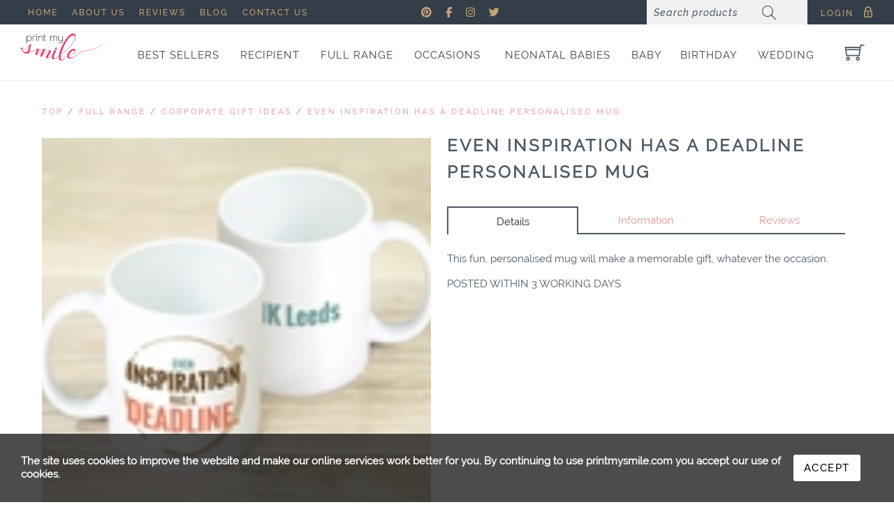

--- FILE ---
content_type: text/html; charset=utf-8
request_url: https://www.printmysmile.co.uk/p/246/even-inspiration-has-a-deadline-personalised-mug
body_size: 28691
content:


<!doctype html>
<!--[if lt IE 7]> <html class="no-js lt-ie9 lt-ie8 lt-ie7 page-catalog-product"     lang="en" 
    dir="ltr"
> <![endif]-->
<!--[if IE 7]>    <html class="no-js lt-ie9 lt-ie8 page-catalog-product"     lang="en" 
    dir="ltr"
> <![endif]-->
<!--[if IE 8]>    <html class="no-js lt-ie9 page-catalog-product"     lang="en" 
    dir="ltr"
> <![endif]-->
<!--[if gt IE 8]><!-->
<html class="no-js page-catalog-product"     lang="en" 
    dir="ltr"
>
<!--<![endif]--> 
<head>
    <meta charset="utf-8">
    <meta name="custappname" content="Catfish"/>
    <title>Gorgeous personalised gifts|A fun gift: inspiration personalised mug</title>
    
    <meta name="description" content="The perfect gift for any occasion. A fun personalised mug with the memorable message &amp;#39;Even inspiration has a deadline&amp;#39;"/>
    <meta name="keywords" content="Personalised mugs, custom mugs, personalised gifts, photo gifts, customised gifts">


    


<script type="text/javascript">
    var cf_store_directory_root = "https://www.printmysmile.co.uk/";
    var theme_root = "/Content/standard/";
    
    //Global variables passed into Vue
    var globalStore = { 
        storeUrlSite: "https://www.printmysmile.co.uk/",
        languageId: 1,
        accountId: 1,
        currentLocale: 'en-GB',
        customerId: '2390004',
        infigoVersion: "14385",
        lastModifiedResourceHash: "1743917399"
    };
</script>








<meta name="apple-mobile-web-app-status-bar-style" content="black">
<meta name="apple-mobile-web-app-capable" content="yes">
<meta name="viewport" content="width=device-width, minimum-scale=1.0, maximum-scale=5, user-scalable=yes">




<meta property="og:title" content="A fun gift: inspiration personalised mug">
<meta property="og:site_name" content="printmysmile UK">
<meta property="og:description" content="The perfect gift for any occasion. A fun personalised mug with the memorable message &#39;Even inspiration has a deadline&#39;">
<meta property="og:url" content="https://www.printmysmile.co.uk/p/246/even-inspiration-has-a-deadline-personalised-mug">
<meta property="og:image:secure_url" content="https://www.printmysmile.co.uk/1720261871/Handler/Picture/PI/T/0001228_even_inspiration_has_a_deadline_personalised_mug.jpeg">
<meta property="og:image" content="https://www.printmysmile.co.uk/1720261871/Handler/Picture/PI/T/0001228_even_inspiration_has_a_deadline_personalised_mug.jpeg">
<meta property="og:image:url" content="https://www.printmysmile.co.uk/1720261871/Handler/Picture/PI/T/0001228_even_inspiration_has_a_deadline_personalised_mug.jpeg">
<meta property="og:image:type" content="image/jpeg">
<meta property="og:image:width" content="600">
<meta property="og:image:height" content="523">
<meta property="og:locale" content="en-GB">


        <script src="https://infigo-resources.private.infigosoftware.rocks/nop.web/catfish.web/scripts/generalgroup.min_-464597975.js" type="text/javascript"></script>



<script src="https://infigo-resources.private.infigosoftware.rocks/nop.web/scripts/slimbox2_160047147.js" type="text/javascript"></script>
<script src="https://infigo-resources.private.infigosoftware.rocks/nop.web/scripts/hoverimage_2070213316.js" type="text/javascript"></script>
<script src="https://infigo-resources.private.infigosoftware.rocks/nop.web/scripts/helpers/custom_product_events_-1850007616.js" type="text/javascript"></script>
<script src="https://infigo-resources.private.infigosoftware.rocks/nop.web/scripts/helpers/productHelper_407535207.js" type="text/javascript"></script>
<script src="https://infigo-resources.private.infigosoftware.rocks/nop.web/scripts/helpers/stringHelper_-525494927.js" type="text/javascript"></script>
<script src="https://infigo-resources.private.infigosoftware.rocks/nop.web/scripts/public_-365491049.js" type="text/javascript"></script>
<script src="https://infigo-resources.private.infigosoftware.rocks/nop.web/scripts/helpers/dynamic_preview_load_650345285.js" type="text/javascript"></script>
<script src="https://infigo-resources.private.infigosoftware.rocks/nop.web/scripts/helpers/product_box_1053473288.js" type="text/javascript"></script>
<script src="https://infigo-resources.private.infigosoftware.rocks/nop.web/scripts/helpers/add_to_cart_-2009421893.js" type="text/javascript"></script>
<script src="https://infigo-resources.private.infigosoftware.rocks/nop.web/scripts/banner/banner_1580213402.js" type="text/javascript"></script>

<script src="https://infigo-resources.private.infigosoftware.rocks/nop.web/content/standard/js/libs/modernizr-2.5.3-respond-1.1.0.min_70497967.js"></script>

    <script src="https://infigo-resources.private.infigosoftware.rocks/nop.web/content/standard/js/awesomplete/awesomplete_2012192426.js"></script>


<link rel="stylesheet" href="https://resources.public.infigosoftware.rocks/frontend/font-awesome-css/v6/all.min.css" type="text/css">
<link rel="stylesheet" href="https://infigo-resources.private.infigosoftware.rocks/nop.web/content/font-awesome/v4-shims.min_-1466926539.css" type="text/css">

<script>
    var InfigoHelpers = (function() {
        function ajaxCheckLoggedIn() {
            var obj = {
                type: "POST",
                url: "/Common/CheckCorrectUserIsLoggedIn",
                data: {
                    currentUserAccount: 2390004
                    }
            };

            $.ajax(obj).done(function(data) {
                if (data.success) {

                    $('.ajaxSigninPopup').remove();

                    var ajaxPopup = "" +
                        '<div class="ajaxSigninPopup" style="display:none">' +
                        '<i class="aj-close-popup fa fa-times" aria-hidden="true"></i>'
                        + data.message +
                        '<a rel="nofollow" href="https://www.printmysmile.co.uk/\login?returnUrl=https://www.printmysmile.co.uk/p/246/even-inspiration-has-a-deadline-personalised-mug"><button class"catfish-button">Click Here to Login</button></a>' +
                        '</div>';

                    $("body").append(ajaxPopup);

                    $('.ajaxSigninPopup').fadeIn(400, function() {
                        attachClosePopupHandler();
                    });
                }
            });

            function attachClosePopupHandler () {
                $(".aj-close-popup").click(function() {
                    $(".ajaxSigninPopup").remove();
                });
            }
        };


        function loadScript(url) {
            return new Promise(function(resolve, reject) {

                var script = document.createElement("script");
                script.type = "text/javascript";

                if (script.readyState){  //IE
                    script.onreadystatechange = function(){
                        if (script.readyState == "loaded" ||
                                script.readyState == "complete"){
                            script.onreadystatechange = null;

                            // Resolve the promise with the response text
                            resolve("Script Loaded");
                        }
                    };
                } else {  //Others
                    script.onload = function(){

                        // Resolve the promise with the response text
                        resolve("Script Loaded");
                    };
                }

                script.src = url;
                document.getElementsByTagName("head")[0].appendChild(script);

            });
        }


        return {
            loadScript: loadScript,
            ajaxCheckLoggedIn: ajaxCheckLoggedIn
        };
    })();
</script>




<link rel="stylesheet" href="/CF/Theme/CSS?accountId=1&hash=-1937074032&module=General" type="text/css"/>





<link rel="canonical" href="https://www.printmysmile.co.uk/p/246/even-inspiration-has-a-deadline-personalised-mug" />







    <!-- Standard Favicon -->
    <link rel="icon" type="image/x-icon" href="/1174708507/Handler/CSSOverride/GetImage/1/favicon.ico" />
    <link rel="shortcut icon" type="image/x-icon" href="/1174708507/Handler/CSSOverride/GetImage/1/favicon.ico" />
 <!-- For iOS: -->
    <link rel="apple-touch-icon-precomposed" href="/Content/standard/images/appicon.png" />
    <link rel="apple-touch-icon" href="/Content/standard/images/appicon.png">






<script src="https://use.typekit.net/gnl7nsw.js"></script>

<script>try{Typekit.load({ async: true });}catch(e){}</script>
<meta name="google-site-verification" content="5l20pX0LfEF-WGgn1G6i-WpwEUXMwIRjvYnEc51HIBU" />

<!-- Global site tag (gtag.js) - Google AdWords: 816302795 -->

<script async src="https://www.googletagmanager.com/gtag/js?id=AW-816302795"></script>

<script>

  window.dataLayer = window.dataLayer || [];

  function gtag(){dataLayer.push(arguments);}

  gtag('js', new Date());

  gtag('config', 'AW-816302795');

</script>

<style>
.related-products-grid .listItem .alternate--prices .productPrice {
display:none;
}
#logorow .headermenu { float:none;}
@media only screen and (max-width: 767px) { 
.orderSummaryWrapper .cartTableWrapper .cart-item-row td {
    position: relative;
    float: left;
    width: 100%;
}
.orderSummaryWrapper .cartTableWrapper .cart-item-row {
    position: relative;
    float: left;
    width: 100%;
}
}
.DT_product-details-page .overview .price .oldProductPriceWrapper,
.DT_product-details-page .overview .price .oldProductPriceWrapper .oldProductPrice {
        display:none;
}
.DT_product-details-page .overview .price .discountedPrice {
    font-size: 16px;
    color: #e59598;
    font-family: Raleway-Regular;
    margin-top: 9px;
    max-width: 183px;
    text-align: right;
}
.DT_product-details-page .overview .price .discountedPrice .productPrice {
    font-size: 1.9rem;
    font-weight: bold;
}
</style>

<script>
  !function(f,b,e,v,n,t,s)
  {if(f.fbq)return;n=f.fbq=function(){n.callMethod?
  n.callMethod.apply(n,arguments):n.queue.push(arguments)};
  if(!f._fbq)f._fbq=n;n.push=n;n.loaded=!0;n.version='2.0';
  n.queue=[];t=b.createElement(e);t.async=!0;
  t.src=v;s=b.getElementsByTagName(e)[0];
  s.parentNode.insertBefore(t,s)}(window, document,'script',
  'https://connect.facebook.net/en_US/fbevents.js');
  fbq('init', '142680036422094');
  fbq('track', 'PageView');
</script>
<noscript><img height="1" width="1" style="display:none"
  src="https://www.facebook.com/tr?id=142680036422094&ev=PageView&noscript=1"
/></noscript>
<!-- End Facebook Pixel Code -->


<meta name="google-site-verification" content="5P-jQl3Y226xqvpdB_37trHpkGm2jPoH7Vwxoq-tr1o" />

<!-- Global site tag (gtag.js) - Google Analytics -->
<script async src="https://www.googletagmanager.com/gtag/js?id=UA-86969820-1"></script>
<script>
  window.dataLayer = window.dataLayer || [];
  function gtag(){dataLayer.push(arguments);}
  gtag('js', new Date());

  gtag('config', 'UA-86969820-1');
</script>
<!-- Hotjar Tracking Code for https://www.printmysmile.com/ -->
<script>
    (function(h,o,t,j,a,r){
        h.hj=h.hj||function(){(h.hj.q=h.hj.q||[]).push(arguments)};
        h._hjSettings={hjid:1045057,hjsv:6};
        a=o.getElementsByTagName('head')[0];
        r=o.createElement('script');r.async=1;
        r.src=t+h._hjSettings.hjid+j+h._hjSettings.hjsv;
        a.appendChild(r);
    })(window,document,'https://static.hotjar.com/c/hotjar-','.js?sv=');
</script>



<link rel="stylesheet" href="/469048802/Handler/CSSOverride/GetSkinCSS/1" type="text/css"/><link rel="stylesheet" href="/790339942/Handler/CSSOverride/GetCSS/1" type="text/css"/>



    <script src="https://infigo-resources.private.infigosoftware.rocks/nop.web/catfish.web/scripts/custom/skip.to.content.button_-1675524849.js"></script>

    
    <script src="/Resource/Bundle?hash=757602046" type="text/javascript"></script>

    
</head>
<body>
<div class="catfish-classes skip-to-button-container">
    <button class="skipButton" tabindex="10" onclick="skipToMainContent()" aria-label="Skip to main content" type="button">Skip to main content</button>
</div>    


    

    
         

    
    <script type="text/javascript">        if (window.location.hash == '#_=_') window.location.hash = '';</script>

    

    
<div class="shared__cookie-banner cookie-banner hidden">
    <div class="row">
        <div class="row__container catfish-container">
            <div class="grid_12 shared__cookie-banner__container">
                <h3 class="cookiebanner__message">The site uses cookies to improve the website and make our online services work better for you. By continuing to use printmysmile.com you accept our use of cookies. </h3>
                <button class="cookiebanner__accept cookiebanner-accept catfish-button">Accept</button>
                <span class="icon is-large">
                    <i class="cookiebanner__closeicon cookiebanner-closeicon fa fa-times"></i>
                </span>
            </div>
        </div>
    </div>
</div>

<script type="text/javascript">
    $(document).ready(function (){
         var duration = '24';
         
         displayBanner('.cookie-banner', '.cookiebanner-accept', '.cookiebanner-closeicon', duration);
    })
</script>    
    


<div class="row" id="toprow">
    <div class="row__container catfish-container">
        <div class="grid_4 top-bar-section">
        </div>
        <div class="grid_8 offset_4 top-bar-section">
            
        </div>
    </div>
</div>



<div class="row" id="logorow">
    <div class="row__container catfish-container">
        <div class="grid_6 top-bar-section" id="headerRowLeft">
            <div class="topleft-menu"><ul><li><a href="/">Home</a></li><li><a href="/t/AboutUs">About us</a></li><li><a href="/t/customer-reviews">Reviews</a></li><li><a href="/blog">Blog</a></li><li><a href="/t/contactus">Contact us</a></li></ul></div><div class="social-links"><ul><li><a href="https://uk.pinterest.com/PrintMySmile/"><em aria-hidden="true" class="fa fa-pinterest"></em></a></li><li><a href="https://www.facebook.com/Print-My-Smile-1019703001489271/"><em aria-hidden="true" class="fa fa-facebook"></em></a></li><li><a href="https://www.instagram.com/printmysmile_/?hl=en"><em aria-hidden="true" class="fa fa-instagram"></em></a></li><li><a href="https://twitter.com/PrintMySmile?lang=en-gb"><em aria-hidden="true" class="fa fa-twitter"></em></a></li></ul></div> 
        </div>
        <div class="grid_6 top-bar-section" id="headerRowRight">
            
<div class="header-links-wrapper">
    <!--Donut#[base64]#-->



<div class="adminlinks">

    <ul class="adminmenu clearfix">
                        <li class="cf_headerlinks_login"><i class="fa fa-lock"></i><a rel="nofollow" href="/login?returnUrl=https%3A%2F%2Fwww.printmysmile.co.uk%2Fp%2F246%2Feven-inspiration-has-a-deadline-personalised-mug" class="ico-login">Login</a></li>
                            <li class="cf_headerlinks_shoppngcart  ">
                <i class="fa fa-shopping-cart"></i><a rel="nofollow" href="/cart" class="ico-cart">Basket</a>
                <a rel="nofollow" class="cf_headerlinks_shoppngcart__counter" href="/cart">(<span>0</span>)</a>
            </li>
                                        
    </ul>

    
</div>
<!--EndDonut--> 
</div>
<div class="header-selectors-wrapper">
    <div class="header-taxDisplayTypeSelector">
        
    </div>
    <div class="header-currencyselector">
        
    </div>
    <div class="header-languageselector">
        
    </div>

    
</div>
<div class="search-box">
    

<div class="searchbox_wrapper">
<form action="/search" method="get" onsubmit="return check_small_search_form()">        <input type="text" class="searchbox catfish-input" id="small-searchterms" name="q" aria-label="Search products" value='Search products' onfocus="if(this.value=='Search products')this.value=''" onblur="if(this.value=='') {this.value = 'Search products';}" />
        <input type="submit" ara-label="GO" class="searchbutton catfish-button" id="btn-small-search" value="GO" />
        <script type="text/javascript">
            function check_small_search_form() {
                var search_terms = $("#small-searchterms");
                if (search_terms.val() == "" || search_terms.val()=='Search products') {
                    alert('Please enter some search keyword');
                    search_terms.focus();
                    return false;
                }
                var countChar = search_terms.val().length;
                if (countChar < 2) {
                    alert('Search keyword must contain more than three characters');
                    //alert("Search keyword must contain more than three characters");
                    return false;
                }
                return true;
            }
        </script>
</form></div>

<script>

 function debounce(func, wait, immediate) {
        var timeout;
        return function() {
            var context = this, args = arguments;
            var later = function() {
                timeout = null;
                if (!immediate) func.apply(context, args);
            };
            var callNow = immediate && !timeout;
            clearTimeout(timeout);
            timeout = setTimeout(later, wait);
            if (callNow) func.apply(context, args);
        };
    };

 function onlyUnique(value, index, self) {
   return self.indexOf(value) === index;
 }

(function(){
    function SearchBox() {};

    SearchBox.prototype.cachedResponse = [];
    SearchBox.prototype.titles = [];
    SearchBox.prototype.isFullCatalog = false;
    SearchBox.prototype.awesome = null;
    SearchBox.prototype.debounce = null;
    SearchBox.prototype.input = null;
    SearchBox.prototype.defaultFilter = null;

    SearchBox.prototype.setEntries = function(response){
        this.cachedResponse = response;
        this.titles = response.Data.map(function (entry){
                                              return entry.Name;
                                          })
                                          .filter(onlyUnique);
        if (!response.IsFullCatalog){
            if (this.defaultFilter == null){
                this.defaultFilter = this.awesome.filter;
            }
            this.awesome.filter = function (){return true;}
            this.awesome.sort = function (){return true;};
        }
        else{
            this.awesome.filter = this.defaultFilter;
        }
        this.isFullCatalog = response.IsFullCatalog;
    }
    
    SearchBox.prototype.search = function (query, callback){
        var urlTemplate = "/CatalogSearch/SearchProducts?ignoreTotalCount=True";
        
        var filter = {
            query: query,
            pageSize: 10,
            pageIndex: 0
        };
                        
         $.ajax({
                url: urlTemplate,
                type: "GET",
                dataType: "json",
                data: filter,
                contentType: "application/json",
                success: function (data) {
                    callback(data);
                    console.log("Keywords loading...");
                },
                error: function (xhr, status) {
                    console.log("Sorry, there was a problem loading the search keywords!");
                },
                complete: function (xhr, status) {
                    console.log("Keywords loaded!");
                }
        });
    }

    SearchBox.prototype.getProductsByName = function (productName){
        var cachedEntries = this.cachedResponse.Data;
        var result = [];
        for (var i=0; i< cachedEntries.length; i++){
            var entry = cachedEntries[i];
            if (entry.Name == productName){
                result.push(entry);
            }
        }
        
        return result;
    }
    
    SearchBox.prototype.attachOnChangeEvent = function (self){
         $(self.input).on("input", function(){
             $(self.awesome.container).addClass('is-loading');

             if (!self.isFullCatalog){
                 self.debounce();
             }
             else {
               $(self.awesome.container).removeClass('is-loading')
                 self.handleEmptyList();
             }
         });
         
         $(self.input).on('awesomplete-selectcomplete', function() {
             var selectedProduct = this.value;
             if (selectedProduct){
                 var products = self.getProductsByName(selectedProduct);
                 if (products.length == 1){
                     window.location.href = products[0].Url;
                 }
                 else{
                     setTimeout(function (){ $("#btn-small-search").click();}, 10);
                 }
             }
         });
    }
    
    SearchBox.prototype.refresh = function (){
        var self = this;
        var value = $(self.input).val();

        self.search(value, function(entries){
          self.setEntries(entries);
          self.awesome.list = self.titles;
          $(self.awesome.container).removeClass('is-loading')
          self.handleEmptyList();
        });
    }
    
    SearchBox.prototype.handleEmptyList = function () {
        var self = this;
        function createAwesomeItem(text){
            return Awesomplete.$.create("li", {
                style: 'pointer-events: none',
                innerHTML: text,
                "aria-selected": "false"
            });
        }
        
        if (self.awesome.ul.childElementCount === 0) {
          self.awesome.ul.appendChild(createAwesomeItem('No products found'));
          self.awesome.open();
        }
    }
    
    SearchBox.prototype.init = function (){
        var self = this;
        self.debounce = debounce(function (){
             if (!self.isFullCatalog){
                 self.refresh();
             }
        }, 500);
        
         $(document).ready(function () {
            self.input = document.getElementById("small-searchterms");
            
            self.awesome = new Awesomplete(self.input, {
                list: [], 
                minChars: 1,
                maxItems: 10,
                autoFirst: false,
            });
            
            $(self.awesome.container)
                .addClass('control is-medium');
            
            self.attachOnChangeEvent(self);
        });
    }
    
    var searchBox = new SearchBox();
    searchBox.init();
    return searchBox;
})();
</script>
</div>

        </div>
    </div>
</div>



<div class="row" id="menurow">
    <div class="row__container catfish-container">
        <div class="grid_12_menu menuwrapper clearfix">
            <div class="menu grid_8_inner top-bar-section">
                
<div class="header-module-logo logo"><img alt="" src="/-1997326799/Handler/Picture/GU/F/New final white logo2 transparent2.png" /><br />
</div><div class="headermenu">
    <!--Donut#[base64]#--> <nav class="clearfix">
 <ul class="dropdown dropdown-horizontal">
  <li><a href="/c/112" title="Best Sellers">Best Sellers</a>
    <ul>
    	</ul>
      <li><a href="/c/90" title="Recipient">Recipient</a>
  <ul>
   <li><a href="/c/43" title="For him">For him</a>
     <li><a href="/c/110" title="For her">For her</a>
      <li><a href="/c/19" title="For the kids">For the kids</a>
        <li><a href="/c/112" title="For family">For family</a>
     	</ul>
  			<li><a href="/c/25" title="Full range">FULL RANGE</a>
 	 	<ul>
          <li><a href="/c/112" title="Best sellers">Best sellers</a></li>
          <li><a href="/c/64" title="Teacher gifts">Teacher gifts</a></li>
          <li><a href="/c/127" title="Keyworker gifts">Keyworker gifts</a></li>
          <li><a href="/c/13" title="Posters">Posters</a></li>
  			<li><a href="/c/4" title="Mugs">Mugs</a></li>
            <li><a href="/c/84" title="Kids Mugs">Kids Mugs</a></li>
               <li><a href="/c/128" title="Water Bottles">Water Bottles</a></li>
            <li><a href="/c/3" title="Calendars">Calendars</a></li>
            <li><a href="/c/74" title="Notebooks">Notebooks</a></li>
          <li><a href="/c/104" title="Clothing">Clothing</a></li>
            <li><a href="/c/7" title="Occasions">Occasions</a></li>
  			<li><a href="/c/35" title="Smallest Babies">Neonatal Babies</a></li>         

    	</ul>
  </li>
  <li><a href="/c/7" title="Occasions">Occasions</a>
  <ul>
    		<li><a href="/c/43" title="Fathers Day">Father's Day</a></li>
    		<li><a href="/c/127" title="Keyworker gifts">Keyworker gifts</a></li>
    		<li><a href="/c/19" title="Baby">Baby</a></li>
  			<li><a href="/c/20" title="Wedding">Wedding</a></li>
            <li><a href="/c/21" title="Birthday">Birthday</a></li>
            <li><a href="/c/22" title="Romance">Romance</a></li>
            <li><a href="/c/32" title="Christening/naming">Christening/naming</a></li>
            <li><a href="/c/33" title="Graduation">Graduation</a></li>
  			<li><a href="/c/35" title="Neonatal Babies">Neonatal Babies</a></li>
            <li><a href="/c/40" title="General">General</a></li>
    		<li><a href="/c/55" title="Thank you">Thank you</a></li>
            <li><a href="/c/64" title="Teacher gifts">Teacher gifts</a></li>
    </ul>
      <li><a href="/c/35/the-smallest-babies" title="Premature Baby gifts">Neonatal babies</a>
  <ul>
            <li><a href="/c/65" title="Posters">Posters</a></li>
  			<li><a href="/c/66" title="Parent Mugs">Parent Mugs</a></li>
    		<li><a href="/c/84" title="Child Mugs">Child Mugs</a></li>
    		<li><a href="/c/77" title="Notebooks">Notebooks</a></li>
    		<li><a href="/c/78" title="Twins & Multipes">Twins + Multiples</a></li>
      		<li><a href="/c/35" title="All products">All products</a></li>
    	</ul>
  </li>
    <li><a href="/c/19" title="New Baby">Baby</a>
    <ul>
            <li><a href="/c/68" title="Posters">New baby posters</a></li>
  			<li><a href="/c/69" title="Mugs">New parent Mugs</a></li>
      		<li><a href="/c/69" title="Kids Mugs">Baby Mugs</a></li>
      		<li><a href="/c/19" title="All products">All products</a></li>
    	</ul>
  </li>
    <li><a href="/c/21" title="Birthday">Birthday</a>
  <ul>
            <li><a href="/c/71" title="Posters">Birthday posters</a></li>
  			<li><a href="/c/73" title="Mugs">Birthday Mugs</a></li>
    		<li><a href="/c/84" title="Kids Mugs">Kids Mugs</a></li>
    		<li><a href="/c/74" title="Notebooks">Notebooks</a></li>
    		<li><a href="/c/21" title="All products">All products</a></li>
    	</ul> </li>
  <li><a href="/c/20" title="Wedding & anniversary gifts">Wedding</a>
  <ul>
            <li><a href="/c/81" title="Posters">Wedding Posters</a></li>
  			<li><a href="/c/82" title="Mugs">Wedding Mugs</a></li>
      		<li><a href="/c/20" title="All products">All products</a></li>
    	</ul>
  </li>

  
   
 <div class="selectnavwrapper"></div>
  </nav> 
  <script>
      // Create the dropdown base
      $("<select class='catfish-select' />").appendTo(".selectnavwrapper");

      // Create default option "Go to..."
      $("<option />", {
          "selected": "selected",
          "value": "",
          "text": "Go to..."
      }).appendTo(".selectnavwrapper select");

      // Populate dropdown with menu items
      $(".dropdown li a").each(function () {
          var el = $(this);
          $("<option />", {
              "value": el.attr("href"),
              "text": el.text()
          }).appendTo(".selectnavwrapper select");
      });

      $(".selectnavwrapper select").change(function () {
          window.location = $(this).find("option:selected").val();
      });
  </script>
<!--EndDonut-->
</div>

<!--Donut#[base64]#-->
<div class="minishoppingcartwrapper clearfix">
    <div class="minishoppingcart                                          minishoppingcart--empty
">
        <a rel="nofollow" href="#" class="minishoppingcarticon" onclick="setLocation('/cart')">
            <img src="https://infigo-resources.private.infigosoftware.rocks/nop.web/content/standard/img/ico-basket_1489163817.gif" width="28" height="24" alt="Basket"/>
        </a>
        <div class="minishoppingcartinner">
                <span class="minishoppingcartinner__empty">You have no items in your basket.</span>
        </div>
    </div>
</div><!--EndDonut-->
<div class="clear"></div>


            </div>
            <div class="search grid_4_inner top-bar-section">
                <div class="search-box">
    

<div class="searchbox_wrapper">
<form action="/search" method="get" onsubmit="return check_small_search_form()">        <input type="text" class="searchbox catfish-input" id="small-searchterms" name="q" aria-label="Search products" value='Search products' onfocus="if(this.value=='Search products')this.value=''" onblur="if(this.value=='') {this.value = 'Search products';}" />
        <input type="submit" ara-label="GO" class="searchbutton catfish-button" id="btn-small-search" value="GO" />
        <script type="text/javascript">
            function check_small_search_form() {
                var search_terms = $("#small-searchterms");
                if (search_terms.val() == "" || search_terms.val()=='Search products') {
                    alert('Please enter some search keyword');
                    search_terms.focus();
                    return false;
                }
                var countChar = search_terms.val().length;
                if (countChar < 2) {
                    alert('Search keyword must contain more than three characters');
                    //alert("Search keyword must contain more than three characters");
                    return false;
                }
                return true;
            }
        </script>
</form></div>


</div>

            </div>
        </div>
    </div>
</div>



<div class="row" id="navlower">
    <div class="row__container catfish-container">
        <div class="grid_12  clearfix top-bar-section">
            
        </div>
    </div>
</div>







<div class="row" id="BeforeMainContainer">
    <div class="row__container">
        
    </div>
</div>

<div class="row layout--twocolumnProductPage" id="contentrow">
    <div id="contentiInnerRow" class="clearfix">
        <div class="row__container">
            
            

<!--product breadcrumb-->
<div class="product-page-wrapper">

<div class="DT_breadcrumbs">
    
<div class="breadcrumb__container">
    <div class="grid_12">
        <div class="row__container">
            <div class="breadcrumb" aria-label="breadcrumbs">
                <ul>
                    <li><a href="/">Top</a></li>
                    <li><span class="breadcrumb-separator"> / </span></li>
                        <li><a href="/c/25/full-range">Full range</a></li>
                        <li><span class="breadcrumb-separator"> / </span></li>
                        <li><a href="/c/36/personalised-corporate-gifts">Corporate gift ideas</a></li>
                        <li><span class="breadcrumb-separator"> / </span></li>
                    <li><a href="/p/246/even-inspiration-has-a-deadline-personalised-mug">Even inspiration has a deadline Personalised Mug</a></li>
                </ul>
            </div>
        </div>
    </div>
</div>
</div>
<div class="DT_product-details-page clearfix" itemscope itemtype="http://schema.org/IndividualProduct">
    <div class="row__container catfish-container">
       

        <div class="DT_product-details-page-main">
<form action="/p/246/even-inspiration-has-a-deadline-personalised-mug" class="columns" id="productVariantForm" method="post">                <div class="DT_product-essential column is-6">
                    <div class="DT_product-details-info">
                        <!--product pictures-->
                         

                           

<div class="DT_picture">


    <div class="DT_bigpicture">
        <a
                 rel="lightbox-p" 
                href="/1720261871/Handler/Picture/PI/T/0001228_even_inspiration_has_a_deadline_personalised_mug.jpeg"
            alt="Show details for Even inspiration has a deadline Personalised Mug" title="Even inspiration has a deadline Personalised Mug" style="background-image: url('/-922841276/Handler/Picture/PI/T/0001228_even_inspiration_has_a_deadline_personalised_mug_140.jpeg');">
            
        </a>
    </div>

        <div class="clear"></div>
</div>
<script>
    var dtt_width = 0;
    var dtc_width = 0;
    var slide_width = 0;
    var slide_margin = 0;
    var numItems = 0;
    var curpos = 0;
    var L_offset = 0;
    var total_width = 0;

    function DT_carousel_setup() {
        dtt_width = $('.DT_thumbs').width();
        slide_width = dtt_width / 100 * 29;
        slide_margin = dtt_width / 100 * 2;
        total_width = slide_margin + slide_width + slide_margin;
        $('.DT_thumb').css('width', slide_width + 'px');
        $('.DT_thumb').css('margin', slide_margin + 'px');
        $('.DT_thumb').css('padding-bottom', slide_width + 'px');
        $('.DT_thumb_carousel_body').css('height', slide_width + slide_margin + 4 + 'px');
        numItems = $('div.DT_thumb').length;

        if (curpos == 0) {
            $('.DT_prev_button').css('display', 'none');
        } else {
            $('.DT_prev_button').css('display', 'block');
        }
        if (curpos > numItems - 4) {
            $('.DT_next_button').css('display', 'none');
        } else {
            $('.DT_next_button').css('display', 'block');
        }

        if (numItems < 4) {
            $('.DT_next_button').css('display', 'none');
            $('.DT_prev_button').css('display', 'none');
        }
        L_offset = curpos * total_width;
        $('.DT_thumb_carousel').animate({ left: -L_offset }, 200);


    };

    function DT_carousel_prev() {
        curpos = curpos - 1;
        DT_carousel_setup();
    };

    function DT_carousel_next() {
        curpos = curpos + 1;
        DT_carousel_setup();
    };

    $(document).ready(function() {
        DT_carousel_setup()
    });
    $(window).resize(function() {
        DT_carousel_setup();
    });

</script>                    </div>

                </div>
                <div class="DT_product-collateral column is-6">
                    <!--product overview-->
                    <div class="overview">
                        <h1 class="productname title is-spaced acentcolour" itemprop="name">
                            Even inspiration has a deadline Personalised Mug
                        </h1>
                        <!--product variants-->
                        <div class="product-variant-list">
<div class="product-variant-line">
            
    <div class="clear">
    </div>
    <div class="clear">
      
    </div>
    <!-- TC uses this bit -->
    <div class="TC_midfield" style="display:none;"></div>
    <!-- ------------------------------ -->
    




<script type="text/javascript">
        var loadOldAttributeValues = false;

        $(".rootAttribute").on("change", function () {
            loadOldAttributeValues = false;
        });
        var predefinedValues = {
                

        };

        //need to build this in razor
        //    var g_globalCondition = [
        //        { "id": 2, "value": 15, "child": 3, "selectionValues":[1, 2, 3] },
        //    ];

        function isDisableDisplayMode() {
            return false;
        }

        var g_globalCondition = [
        ];
        var g_globalLocation = 0;

        function getMatchingCondition(attributeId, value) {
            //value may be empty, in which case we return all of them
            var result = [];
            for (var i = 0; i < g_globalCondition.length; i++) {
                if (g_globalCondition[i].id == attributeId) {
                    if (!value || value == g_globalCondition[i].value) {
                        result.push(g_globalCondition[i]);
                    }
                }
            }
            return result;
        }

        function removeDuplicates(target, source) {
            for (var i = 0; i < source.length; ++i) {
                for (var j = 0; j < target.length; ++j) {
                    if (target[j] == source[i]) {
                        target.splice(j, 1);
                        break;
                    }
                }
            }
        }

        /// <summary>
        /// Updates the visibility of the matching items.
        /// </summary>
        /// <param name="matchingItems">The matching items.</param>
        /// <param name="visible">True or false.</param>
        function updateVisibility(matchingItems, visible) {
            for (var i = 0; i < matchingItems.length; i++) {
                var item = $("#" + matchingItems[i]);

                updateNodeVisibility($(item),visible);
                
                // Restore the checked status and dropdown defaults
                if (visible) {
                    item.find(".attributeLogic").each(function(index, attributeElem) {
                        updateNodeVisibility($(attributeElem),visible);
                        
                        resetPredefinedValue(attributeElem);
                    });
                }
                else {
                    item.find(".attributeLogic").each(function(index, attributeElem) {
                        if ($(attributeElem).attr('type') == 'radio')
                        {
                            $(attributeElem).attr('checked', false); // uncheck the hidden attribute because it should not participate at price calculation
                            var attributeId = $(attributeElem).parents(".attribute").attr("id");
                            var value = $(attributeElem).val();
                            handleAttributeItem(attributeId, value, false);
                        } else if ($(attributeElem).is("select")) {
                            //attributeElem.value = "0";
                            //$(attributeElem).attr('selected', false); // unselected the hidden attribute because it should not participate at price calculation
                            $(attributeElem).val([]); // unselected the hidden attribute because it should not participate at price calculation
                            var attributeId = $(attributeElem).parents(".attribute").attr("id");
                            var value = $(attributeElem).val();
                            handleAttributeItem(attributeId, value, null);
                        }
                    });
                }
                
                hideShowParentGroup(item);
            }
        }
        
        function hideShowParentGroup(item) {
            const parentGroup = item.closest('.attribute-group');
            if (parentGroup) {
                let allHidden = true;
                const childAttributes = parentGroup.find('.attribute');

                if (childAttributes){
                    childAttributes.each(function() {
                        if ($(this).css('display') !== 'none' && $(this).css('visibility') !== 'hidden' && !$(this).hasClass('hide')) {
                            allHidden = false;
                        }
                    });
                }

                if (allHidden){
                    parentGroup.hide();
                }
                else {
                    parentGroup.show();
                }
            }
        }

        /// <summary>
        /// Handles an attributeItem finding the matching conditions and showing and hiding the values.
        /// </summary>
        /// <param name="attributeId">The attribute identifier.</param>
        /// <param name="value">The value.</param>
        /// <param name="checkedStatus">The checked status if the source is a checkbox. Can be unsassigned.</param>
        function handleAttributeItem(attributeId, value, checkedStatus)
        {
            var conditions = getMatchingCondition(attributeId);

            var notMatchingItems = [];
            var matchingItems = [];
            var matchingItemsValues = new Map();

            for (var i = 0; i < conditions.length; i++) {
                // Checks if condition is matched and checkedStatus is null or "checked". 
                // Checked value can have 3 values
                // NULL - for dropdowns
                // false - for "unchecked" radios. This tipcally happens when predefined attribute is invisible and we don't have a value! This means that we should add all conditions in as NonMatchingItems 
                // true - when radio was checked + "value" is new value
                // also check condition attribute is not hidden by display location
                if (value !== undefined && conditions[i].value === parseInt(value) && (checkedStatus || checkedStatus === null) && !$("#"+ conditions[i].child).hasClass("hide")) {
                    matchingItems.push(conditions[i].child);
                    matchingItemsValues.set(conditions[i].child, conditions[i].selectionValues);
                } else {
                    notMatchingItems.push(conditions[i].child);
                }
            }

            notMatchingItems = toSet(notMatchingItems);
            matchingItems = toSet(matchingItems);
            //remove duplicates from notMatchingItems array
            removeDuplicates(notMatchingItems, matchingItems);
            updateVisibility(notMatchingItems, false);
            updateVisibility(matchingItems, true);

            // Rebuild the options of the matching items
            availableAtributeValues(matchingItems, matchingItemsValues);

            // Check if all your options are hidden to hide the attribute itself
            hideAttributeIfChildrenHidden(matchingItems);
        }

        function toSet(arr)
        {
            return arr.filter(function(elem, index, self) {
                return index == self.indexOf(elem);
            });
        }

        /// <summary>
        /// Availables the atribute values.
        /// </summary>
        /// <param name="list">The list.</param>
        /// <param name="matchingItemsValues">The matching items values.</param>
        /// <param name="checkedStatus">The checked status.</param>
        function availableAtributeValues(matchingItems, matchingItemsValues, checkedStatus)
        {
            // First we do the matching ones, then we do the ones without values
            for (var i = 0; i < matchingItems.length; i++) {
                var item = $("#" + matchingItems[i]);
                var availablevalues = matchingItemsValues.get(matchingItems[i]);

                if(availablevalues == null)
                {
                    // Check if the parent is a checkbox
                    if (checkedStatus != null)
                    {
                        updateChecknumAttribute($(item),checkedStatus);
                        // Show or hide depending on the number of checked
                        var showAttribute = $(item).attr("data-checknum") > 0;
                        updateNodeVisibility($(item), showAttribute);
                    }
                    else
                    {
                        item.find(".attributeLogic").each(function(index, attributeElem) {
                            // Do different things for different types of controls
                            if ($(attributeElem).is("select"))
                            {
                                $(attributeElem).find("option").show();
                                resetPredefinedValue(attributeElem);
                            } else if ($(attributeElem).attr('type') == 'radio') {
                                const relatedAttribute = parseInt($(attributeElem).val());
                                updateAttributeNodeVisibility(attributeElem, relatedAttribute, true);
                            }
                        });
                    }
                }
                else {
                    item.find(".attributeLogic").each(function(index, attributeElem) {
                        // Do different things for different types of controls
                        var relatedAttribute = 0;
                        var checkNum = null;
                        if ($(attributeElem).is("select")) {
                            // For selects we find the options
                            $(attributeElem).find("option").each(function(index, option) {
                                var show = false;

                                relatedAttribute = parseInt($(option).val());
                                // Always show the default option
                                if (relatedAttribute == 0) {
                                    show = true;;
                                } else {
                                    // Check if the parent is a checkbox
                                    if (checkedStatus != null) {
                                        if (availablevalues.indexOf(relatedAttribute) !== -1)
                                            updateChecknumAttribute($(option), checkedStatus);

                                        // Show or hide depending on the number of checked
                                        show = $(option).attr("data-checknum") > 0;
                                    } else {
                                        show = availablevalues.indexOf(relatedAttribute) !== -1;
                                    }
                                }

                                updateNodeVisibility($(option), show);
                            });

                            resetPredefinedValue(attributeElem);
                        } else if ($(attributeElem).attr('type') == 'radio') {
                            // For radios the inputs with the legend and info area
                            relatedAttribute = parseInt($(attributeElem).val());
                            // Check if the parent is a checkbox
                            if (checkedStatus != null) {
                                if (availablevalues.indexOf(relatedAttribute) !== -1)
                                    updateChecknumAttribute($(attributeElem), checkedStatus);

                                // Show or hide depending on the number of checked
                                show = $(attributeElem).attr("data-checknum") > 0;
                            } else {
                                show = availablevalues.indexOf(relatedAttribute) !== -1;
                            }
                            
                            updateAttributeNodeVisibility(attributeElem, relatedAttribute, show);
                            resetPredefinedValue(attributeElem);
                        }
                    });
                }
            }
        }

        function updateAttributeNodeVisibility(attributeElem, relatedAttribute, show) {
            let showNonVisibleAsDisabled = isDisableDisplayMode();
            
            updateNodeVisibility($(attributeElem), show, showNonVisibleAsDisabled);
            updateNodeVisibility($("#label_" + relatedAttribute), show, showNonVisibleAsDisabled);
            updateNodeVisibility($("#hook_" + relatedAttribute), show);
        }

        function resetPredefinedValue(attributeElem) {
            // set predefined value
            var splits = attributeElem.name.split("_");
            var $attrElement = $(attributeElem);
            var attributeId = parseInt(splits[splits.length - 1]);
            var defaultValues = predefinedValues[attributeId];
            
            if (!!defaultValues) {
                if ($attrElement.is(':radio')) {
                    var allDefaultValuesAreHidden = true;
                    var hasDefault = false;
                    
                    for (var i = 0; i < defaultValues.length; i++) {
                        if ($attrElement.val() == defaultValues[i]) {
                            hasDefault = true;
                            var isHidden = $attrElement.css("display") == "none";
                            
                            // if all the preselected values are hidden, select the first option
                            if (!isHidden) {
                                allDefaultValuesAreHidden = false;
                            }
                            
                            var shouldBeChecked = !isHidden && !$attrElement.is(':disabled');
                            
                            $attrElement.prop('checked', shouldBeChecked).change();
                        }
                    }
                    
                    if (!hasDefault && 
                        $attrElement.css('display') != 'none' &&
                        !$attrElement.is(':disabled') &&
                        $attrElement.closest('.attribute-item').find('input:checked').length === 0) {
                        $attrElement.prop('checked', allDefaultValuesAreHidden).change();
                    }
                } else // for dropdowns
                {
                    var availableOptions = $attrElement.find("option").filter(function() { return $(this).css("display") != "none"; });

                    var preselectedAvailableOption = availableOptions.filter(function() {
                        var val = parseInt($(this).val());
                        return defaultValues.indexOf(val) != -1;
                    }).first();
                    
                    if (preselectedAvailableOption.length) {
                        $attrElement.val($(preselectedAvailableOption).val()).change();
                    }
                    else // if nothing is selected set available/not hidden option as pre-selected
                    {
                        if (availableOptions.length > 0) {
                            $attrElement.val(availableOptions[0].value).change();
                        }
                    }
                }
            } else {
                var availableOptions = $attrElement.find("option").filter(function() { return $(this).css("display") != "none"; });

                if(availableOptions.length > 0) {
                    var prevSelectedOption = availableOptions.filter(function() { return $(this).val() == $attrElement.selected().val(); });
                    $attrElement.val(prevSelectedOption.length ? prevSelectedOption[0].value : availableOptions[0].value).change();
                }
            }
        }

        /// <summary>
        /// Updates the checknum attribute of the input element.
        /// </summary>
        /// <param name="option">The option.</param>
        /// <param name="checkedStatus">The checked status of the parent.</param>
        function updateChecknumAttribute(element, checkedStatus) {
            checkNum = $(element).attr("data-checknum");
            // Not present
            if (checkNum == undefined)
                checkNum = 0;

            // Add or remove checks depending on the checked status
            if (checkedStatus) {
                ++checkNum;
            } else {
                --checkNum;
                if (checkNum < 0)
                    checkNum = 0;
            }
            $(element).attr("data-checknum", checkNum);
        }

        /// <summary>
        /// Updates the node visibility.
        /// </summary>
        /// <param name="node">The node.</param>
        /// <param name="visibility">The visibility.</param>
        /// <param name="showNonVisibleAsDisabled">If true, the non visible items will be shown as disabled, otherwise they will be hidden.</param>
        function updateNodeVisibility(node, isVisible, showNonVisibleAsDisabled = false) {
            if (isVisible) {
                toggleOptionIfExplorerOrSafari(node, true);
                
                if (node.attr('type') === "radio" && node.parent().hasClass('attribute-value-item') && node.parent().hasClass('column')) {
                    node.parent().show();
                }
                
                node.show();
                // show parent group if any
                node.find('.attributeLogic[data-required]').attr('required', '');

                updateDisabledState(node, false);
            }
            else {
                resetInitialValues(node);

                if (showNonVisibleAsDisabled) {
                    updateDisabledState(node, true);
                    toggleOptionIfExplorerOrSafari(node, true);
                }
                else {
                    if (node.attr('type') === "radio" && node.parent().hasClass('attribute-value-item') && node.parent().hasClass('column')) {
                        node.parent().hide();
                    }
                    
                    node.hide();

                    toggleOptionIfExplorerOrSafari(node, false);
                }
                
                node.find('.attributeLogic[data-required]').removeAttr('required');

                // un select hidden option, hidden items should not participate at price calculation
                // do not use $ functions like .removeAttr/attr/prop because it resets entire element -> will break save quotes and product editing
                node.selected = false; 
            }
        }

        //for IE and Safari we need to wrap the hidden options in a span
        function toggleOptionIfExplorerOrSafari(node, show) {
            var isIE = false || !!document.documentMode;
            var isSafari = /Safari/.test(navigator.userAgent) && /Apple Computer/.test(navigator.vendor);
            
            if (isIE || isSafari) {
                node.toggleOption(show);
            }
        }

        function updateDisabledState(node, isDisabled) {
            node.attr('disabled', isDisabled ? 'disabled' : false);
        }
        
        function isAttributeOfType(node, type) {
            return node.hasClass('type_' + type);
        }
        
        function resetInitialValues(node) {
            if (isAttributeOfType(node, 'TextBox')) {
                node.find('input').val('');
            }
            else if (isAttributeOfType(node, 'Datepicker')) {
                node.find('input').each((idx, item) => $(item).val(''));
            }
            else if (isAttributeOfType(node, 'FileUpload')) {
                node.find('[id^="deleteBtn-product_attribute"]').click();
            }
            
            if (node.attr('type') === "radio" && node.parent().hasClass('attribute-value-item') && node.parent().hasClass('column')) {
                if ($(node).is(":checked")) {
                    $(node).removeAttr("checked");
                }
            }
            
            node.selected = false; 
        }

        jQuery.fn.toggleOption = function( show ) {
            jQuery( this ).toggle( show );
            if( show ) {
                if( jQuery( this ).parent( 'span.toggleOption' ).length )
                    jQuery( this ).unwrap( );
            } else {
                if( jQuery( this ).parent( 'span.toggleOption' ).length == 0 )
                    jQuery( this ).wrap( '<span class="toggleOption" style="display: none;" />' );
            }
        };

        /// <summary>
        /// Hides the attribute if all the children are hidden.
        /// </summary>
        /// <param name="matchingItems">The matching items.</param>
        function hideAttributeIfChildrenHidden(matchingItems) {
            for (var i = 0; i < matchingItems.length; i++) {
                var attributeNode = $("#" + matchingItems[i]);

                // Only do this for attributes with attribute logic children
                if (attributeNode.find(".attributeLogic").length > 0)
                {
                    var showAttibute = false;
                    attributeNode.find(".attributeLogic").each(function(index, attributeElem)
                    {
                        if ($(attributeElem).is(":visible")) {
                            // Check if it is the value 0 of a dropdown list to hide the select
                            if ($(attributeElem).is("select")) {
                                $(attributeElem).children("option").each(function(index, option) {
                                    // Ignore the 0 element
                                    if (option.value != "0") {
                                        // We use display css because :visible for options in Chrome does not work.
                                        if ($(option).css("display") !== "none") {
                                            showAttibute = true;
                                            return;
                                        }
                                    }
                                });
                            } else {
                                showAttibute = true;
                                return;
                            }
                        }
                    });
                    updateNodeVisibility($(attributeNode), showAttibute);
                }
            }
        }

        /**
         * Checks the attribute logic attributes for the pre selected value.
         */
        function checkForPreSelect() {
            $('.rootAttribute').each(function() {
                var rootAttributeId = $(this).attr("id"),
                    locationId = $(this).data("location");

                // check the current location and set predefined values only 
                // for those attributes that needs to be shown on this location
                // if the location is 3 - that means it should be shown in both - Product Details and Post Editor
                if (!g_globalLocation || (g_globalLocation > 0 && (g_globalLocation === locationId || locationId === 3))) {

                    $(this).find(".attributeLogic").each(function(index, attributeElem) {
                        var value = $(attributeElem).val();
                        if (value !== "0" || value !== "") {
                            // For radios and checkboxes send an empty as otherwise it will take into account the last
                            if ($(attributeElem).attr('type') == 'radio' && !attributeElem.checked)
                                value = "";
    
                            if (value !== "")
                                handleAttributeItem(rootAttributeId, value, null);
                        }
                    });
                }
            });
        }

        // [name] is the name of the event "click", "mouseover", .. 
        // same as you'd pass it to bind()
        // [fn] is the handler function
        $.fn.bindFirst = function(name, fn) {
            // bind as you normally would
            this.bind(name, fn);

            // support for namespaced events too.
            this.each(function() {
                var handlers = $._data(this, 'events')[name.split('.')[0]];
                //console.log(handlers);
                // take out the handler we just inserted from the end
                var handler = handlers.pop();
                // move it at the beginning
                handlers.splice(0, 0, handler);
            });
        };
        
        function updateSelectedAttributes() {
            
            $.each($('.attributes'), function(i, attributesContainer) {
                var attributesAndValues = [];
                var $attributesContainer = $(attributesContainer);
                var $saav = $attributesContainer.find('.saav');

                $.each($attributesContainer.find('.attribute'), function(index, attributeContainer) {
                    var $attributeElements = $(attributeContainer).find('input, select, textarea').not('.attr-ignore');
                    var attributeInputElementsCount = $attributeElements.length;
                    
                    function addAttribute($attributeElement) {
                        var ids = $attributeElement.attr('name').replace('product_attribute_', '').split('_');
                        var xmlAttributeId = ids[0];    
                        var productAttributeId = ids[1];
                        var existingItem = attributesAndValues.filter(function(a) { return a.XAId == xmlAttributeId && a.PAId == productAttributeId; });
                        
                        if (existingItem.length) {
                            if (existingItem[0].Vs) {
                                existingItem[0].Vs.push($attributeElement.val());
                            } else {
                                existingItem[0].Vs = [$attributeElement.val()];
                            }
                        } else {
                            attributesAndValues.push({
                                XAId : xmlAttributeId,
                                PAId : productAttributeId,
                                Vs : [$attributeElement.val()]
                            });    
                        }
                    }

                    var isCheckbox = $attributeElements.is('input:checkbox');
                    
                    if (attributeInputElementsCount === 1 && !isCheckbox) {
                            addAttribute($($attributeElements[0]));
                    }
                    else if (attributeInputElementsCount > 1 || isCheckbox) {
                        // multiple values
                        if (isCheckbox || $attributeElements.is('input:radio')) {
                            $.each($attributeElements.filter(':checkbox, :radio'),
                                function(i, attributeElement) {
                                    if ($(attributeElement).is(':checked')) {
                                        addAttribute($(attributeElement));
                                    }
                                });
                        }
                        else if ($attributeElements.is('input:file')) {
                            addAttribute($($attributeElements.filter('input[type="hidden"]')[0]));
                        } 
                        // DATEPICKER
                        else if ($attributeElements.is('input.attribute-datepicker')) {
                            addAttribute($(attributeContainer).find('input.actual-value'));
                        }
                    }
                });
                
                $saav.val(JSON.stringify(attributesAndValues));
            });
            
            $(".attributes__loading-overlay").removeClass("is-active");
        }
        
        function datePickerCallback(el, day, month, year) {
            if (day < 10) {
                day = '0' + day;
            } 
            if (month < 10) {
                month = '0' + month;
            } 

            $(el).parents('.attribute').find('input.actual-value').val(year + '-' + month + '-' + day);

            updateSelectedAttributes();
        }
        
        function addAttributeQuantitySyncronizer(){
            $(".attribute-quantity").on("input", function () {
                let total = 0;
                
                // Sum the values of all visible inputs with the class "attribute-quantity"
                $(".attribute-quantity:visible").each(function () {
                    let value = parseFloat($(this).val()) || 0; // Parse value as float or default to 0
                    total += value;
                });

                // Set the total to the .quantityBox input
                $(".quantityBox").val(total);
            });
        }
        
        $(document).ready(function() {
            $('.attributes').find('input[type != "file"], select, textarea').bindFirst('change', updateSelectedAttributes);
            
            $("div.attribute:not('.rootAttribute')").each(function() {
                $(this).hide();
                hideShowParentGroup($(this));
            });

            addAttributeQuantitySyncronizer();
            
            $(".attributeLogic").on("change",
                function()
                {
                    //What did make a change and what is the new value
                    var attributeId = $(this).parents(".attribute").attr("id");
                    var value = $(this).val();

                    var checkedStatus = null;
                    if ($(this).is(":radio")) {
                        checkedStatus = $(this).is(":checked");
                    }

                    handleAttributeItem(attributeId, value, checkedStatus);
                });
            checkForPreSelect();
            updateSelectedAttributes();
            setupAccessibilityKeyboardInteractions();
        });
    </script>
<input type="hidden" name="quoteId" id="quoteId" value=""/>







    
    <div class="clear">
    </div>
    <!--product SKU, manufacturer part number, stock info-->
    
<div class="clear">
</div>


<div class="clear"></div>


<div class="clear"></div>




    <div class="clear">
    </div>
    <!--Back in stock subscription-->
    




    <div class="clear">
    </div>

    <div class="clear">
    </div>


    <script type="text/javascript">
    
//<![CDATA[
        
            var priceValForDynUpd_6 = 0;
        
//]]>
    </script>
<div class="price">
        <div class="newProductPriceWrapper updateProductPrice">

            <span class="productPrice" id="priceHide" hidden="hidden" itemprop="price">
            </span>
            <span hidden="hidden" id="invalid-price_6" class="invalidPrice">Please call for price</span>
            
            <span class="catfish-classes">
                <span class="newProductPriceWrapper__icon icon loader is-hidden"></span>
            </span>
        </div>
        <div class="priceScriptInfo"></div>
        <div>
        </div>
</div>



<script>
    var isBtnActiveFromEvents = true;
    var isPriceLoaded = true;
    var getPriceWithoutRefresh = "True" == "True";
</script>





<div class="add-info">
    
    <div class="buttons">



    </div>
    <div class="clear"></div>

</div>

<style>
    .red-border {
        border: 1px solid red;
    }

    .green-text {
        color: green;
    }

    .red-color {
        color: red;
    }
</style>



<script>
    var bNewPriceIsQuantityBased = true;
    var getPriceWaitTimeMiliseconds = 1500;
    var minimumOrderQuantity = 1;
    var maximumOrderQuantity = 1000;
    var PriceHelper = function(){
        var setPriceFieldValue = function(value){
            $(".updateProductPrice span.productPrice").html(value);
        }

        var setPriceWithMarkupApplied = function(value){
            $(".updateProductPrice span.productPriceWithMarkup").html(value);
        }

        var emitLoading = function(value){
            isPriceLoaded = !value;
            window.EventBus.dispatchEvent('price-loader-change-status', value)
        }

        var setPriceWithoutDiscount = function(value){
            $(".updateProductPrice span.productPrice_withoutdiscount").html(value);
        }

        var invalidateRequestPrice = function(){
            CheckClientSideInformation();
            $(".updateProductPrice span.productPrice").show();
            PriceHelper.setPriceFieldValue("Please request the price");
            PriceHelper.setPriceWithoutDiscount("");
            $(".updateProductPrice .invalidPrice").hide();
            $("input.productvariantaddtocartbutton").prop('disabled', true);
            $(".productvariantrequestpricebutton").show();
            $(".productvariantrequestpricebuttonparent").show();
            $("input.productvariantaddtocartbutton").hide();
            hideShowAddToCartParent();
            
            if("False" == "True"){
                clearQuoteId();
            }
        }

        var processPriceQuoteResult = function(quoteResponse){
            if (quoteResponse.Id > 0){
                setQuoteId(quoteResponse.Id);
            }
            var nonLockedAttributes = quoteResponse.ProductAttributeIds;
            nonLockedAttributes.forEach(function(attributeId){
                const $attributeElem = $("[data-attr-id=" + attributeId + ']');
                if ($attributeElem.length > 0){
                    $("[data-attr-id=" + attributeId + ']').removeAttr('disabled');
                }else{
                    var id = attributeId.match(/\d+/)[0];
                    $(`[id^="deleteBtn-product_attribute_${attributeId}"]`).show();
                    $(`#${id} .uploadWrapper`).show();
                    $(`[id^="uploadFileMsg-product_attribute_${attributeId}`).html("Please upload a file...");
                }
            })

            var lockedAttributes = quoteResponse.LockedAttributesIds;
            lockedAttributes.forEach(function(attributeId){
                const $attributeElem = $("[data-attr-id=" + attributeId + ']');

                if ($attributeElem.length > 0){
                    $attributeElem.attr('disabled', 'disabled');
                } else{
                    var id = attributeId.match(/\d+/)[0];
                    $(`[id^="deleteBtn-product_attribute_${attributeId}"]`).hide();
                    $(`#${id} .uploadWrapper`).hide();
                    $(`[id^="uploadFileMsg-product_attribute_${attributeId}`).html("No file to display.");
                }
            })

            if (quoteResponse.LockQuantity == true){
                $(".addToCartQuantityBox").attr('disabled', 'disabled');
                $("#quantityBasedPricingSelector").attr('disabled', 'disabled');
            }else{
                $(".addToCartQuantityBox").removeAttr('disabled');
                $("#quantityBasedPricingSelector").removeAttr('disabled');
            }

            if (quoteResponse.IsSuccess){
                $(".updateProductPrice span.productPrice").removeAttr("hidden");
            }

            const allErrors = quoteResponse.Errors.concat(GetExistingClientSideErrors());

            var errors = CheckClientSideValidations(allErrors);
            if (errors.length > 0){
                scroolToElement($("#client_side_errors_span"));
            }
        }

        var requestPrice = function(){
            GetNewPriceTimed(function(isPriceValid, data){
                if (isPriceValid){
                    var quoteId = $("#quoteId").val();
                    if (false || quoteId > 0){
                        $(".productvariantrequestpricebutton").hide();
                        $(".productvariantrequestpricebuttonparent").hide();
                        $("input.productvariantaddtocartbutton").prop('disabled', false);
                        $("input.productvariantaddtocartbutton").prop('hidden', false);
                        $("input.productvariantaddtocartbutton").show();
                        hideShowAddToCartParent();
                    } else{
                        
                        $(".productvariantrequestpricebutton").hide();
                        $(".productvariantrequestpricebuttonparent").hide();
                        hideShowAddToCartParent();
                    }
                }
            });
        }

        var updateCombinationRelatedInfo = function ()
        {
            callUpdateCombinationRelatedInfo();
        }


        var clearQuoteId = function(){
            setQuoteId('');
        }

        function hideShowAddToCartParent() {
            const productAddToCartParent = $(".product-action-button-wrapper");
            if (productAddToCartParent.children().length === 0 || !hasChildNotDisplayNone(productAddToCartParent.children())) {
                productAddToCartParent.hide();
            } else {
                productAddToCartParent.show();
            }
        }

        function hasChildNotDisplayNone(elements) {
            for(let i = 0; i < elements.length; i++) {
                if (elements[i].style.display !== "none") {
                    return true;
                }
            }
            return false;
        }

        function scroolToElement(element){
            var offset = element.offset().top - $(window).scrollTop();

            if(offset > window.innerHeight){
                // Not in view so scroll to it
                $('html,body').animate({scrollTop: offset}, 1000);
                return false;
            }
            return true;
        }

        function setQuoteIdInQueryString(quoteId){
            var queryParams = new URLSearchParams(window.location.search);
            if (quoteId && quoteId > 0){
                queryParams.set("quoteId", quoteId);
            }
            else{
                queryParams.delete("quoteId");
            }

            history.replaceState(null, null, "?"+queryParams.toString());
        };

        function setQuoteId(quoteId){
            setQuoteIdInQueryString(quoteId);
            $("#quoteId").val(quoteId);
            CheckClientSideInformation();
        }

        var checkQuoteConstraint = function(){
            var quoteId = $("#quoteId").val();

            // if has quote then dont do initial call
            if (quoteId && quoteId > 0){
                return true;
            }
            // if has SCI then dont do call as price already exists
            else if (0 > 0){
                return true;
            }
            else{
                PriceHelper.invalidateRequestPrice();
                return false;
            }
        }

        return {
            setPriceFieldValue,
            setPriceWithoutDiscount,
            invalidateRequestPrice,
            requestPrice,
            updateCombinationRelatedInfo,
            checkQuoteConstraint,
            emitLoading,
            setQuoteId,
            processPriceQuoteResult,
            setPriceWithMarkupApplied
        }
    }();

    

    $(function() {
        var onAttributesChangeCallback = function(){
            window.EventBus.dispatchEvent('on-attributes-changed', $(this));

            

        }

        $('.attributes').find('input:text, textarea').on('input', onAttributesChangeCallback);
        $('.attributes').find('input:not(:text), input.attribute-datepicker, select').change(onAttributesChangeCallback);



                
        $('input:not(:submit):not(#price_246_EnteredQuantity), textarea').on('input change', function (event){
            GetNewPriceAndVersionsUpdate(event, true);
        });

        $('input.attribute-datepicker, select').on('change', function (event){
            GetNewPriceAndVersionsUpdate(event, true);
        });

        $('input.markup-adjustment').on('change', function (event){
            GetNewPriceAndVersionsUpdate(event, true);
        });

        $('input#price_246_EnteredQuantity')
            .bind("keyup input paste", function (event){
                GetNewPriceAndVersionsUpdate(event, false);
            });

        //Initiate the first call after startup
        if (+$("#quoteId").val() < 1 || !true){
            GetNewPriceAndVersionsUpdate(null, true);
        }
        

    });

    window.EventBus.addEventListener('price-loader-change-status', function(event){
        const addToBasketButtonsSelector = '.add-info input[type="submit"], .add-to-cart-wrapper input[type="submit"]';

        if (event.detail) {
            $(".newProductPriceWrapper__icon").removeClass("is-hidden");
            $(addToBasketButtonsSelector).attr('disabled', 'disabled');
        } else {
            $(".newProductPriceWrapper__icon").addClass("is-hidden");
            // We need to check if add to basket button is not disabled by a custom event aka: KitCustomProduct, PrintOsCustomProduct
            // and if is disabled by event then we dont need to remove disabled attribute as enabling this again will take care another customEvent
            const existingErrors = GetExistingClientSideErrors();
            var errors = CheckClientSideValidations(existingErrors);
            if (isBtnActive() && errors.length === 0){
                $(addToBasketButtonsSelector).removeAttr('disabled');
            }
        }
    })

    var updInProgress = false, xhr, xhrCombination;

    function GetNewPriceTimedWithCallback(updateCombination) {
        if (updateCombination === true || updateCombination === undefined || updateCombination === null)
        {
            callUpdateCombinationRelatedInfo();
        }

        GetNewPriceTimed(function() {
            updInProgress = false;
            const existingErrors = GetExistingClientSideErrors();
            var errors = CheckClientSideValidations(existingErrors);
            $("input.productvariantaddtocartbutton").prop('disabled', errors.length > 0 || !isBtnActive());
        }); // update price
    }

    function GetNewPrice(event, updateCombination, forceUpdate) {
        // Don't update price if there has been no changes since last time we called
        if (lastGetPriceDataRequestObject && lastGetPriceDataRequestObject == GetUpdatePriceRequestData() && !forceUpdate) {
            return false;
        }

        PriceHelper.emitLoading(true);

        // if the update is in progress kill the previous request
        if (updInProgress && xhr)
            xhr.abort();

        if (updInProgress && xhrCombination)
            xhrCombination.abort();

        updInProgress = true;

        var debouncedFunc = debounceEvent("GetNewPriceTimedWithCallback", function (){
            GetNewPriceTimedWithCallback(updateCombination);
        }, 500, false);

        debouncedFunc();
    }

    function GetNewPriceAndVersionsUpdate(event, updateCombination){
        if(true){
            const updateEventName = 'update-price-based-on-versions';

            if (EventBus.hasEventListener(updateEventName)) {
                EventBus.dispatchEvent(updateEventName, {});
            } else {
                GetNewPrice(event, updateCombination);
            }
        }else{
            EventBus.dispatchEvent('update-price-based-on-versions', {});
            GetNewPrice(event, updateCombination);
        }
    }

    function UpdateCombinationRelatedInfo(pacDetailsInfo) {
        UpdateSku(pacDetailsInfo);
        UpdatePictures(pacDetailsInfo);
    }

    function UpdateSku(result) {
        if (result) {
            if (result.sku) {
                $('div.sku span').text(result.sku);
            } else {
                $('div.sku span').text($('div.sku span').data('prod-sku'));
            }

            $('div.sku').toggleClass('hidden', !result.sku);

        } else {
            $('div.sku span').text($('div.sku span').data('prod-sku'));
        }
    }

    function UpdatePictures(result) {
        if (!$('.product-details-info .thumbs .thumb.pac-picture').length) return;

        var showDefaultPictures = function() {
            $('.product-details-info .thumbs .thumb').removeClass('hidden');
            $('.product-details-info .thumbs .thumb.pac-picture').addClass('hidden');
            var $simplePictures = $('.product-details-info .thumbs .thumb').not('.pac-picture');

            if ($simplePictures.length <= 1) {
                $('.product-details-info .thumbs').addClass('hidden');
            } else {
                $('.product-details-info .thumbs').removeClass('hidden');
            }

            HoverOver($($simplePictures[0]).find('a'));
        };

        if (result) {
            var $pacPictures = $('.product-details-info .thumb.prod-attr-combination-id_' + result.id);
            var hasPicturesForPac = $pacPictures.length > 0;

            if (hasPicturesForPac) {
                if ($pacPictures.length <= 1) {
                    $('.product-details-info .thumbs').addClass('hidden');
                } else {
                    $('.product-details-info .thumbs').removeClass('hidden');
                }

                $('.product-details-info .thumb.product-picture').addClass('hidden');
                $pacPictures.removeClass('hidden');
                HoverOver($($pacPictures[0]).find('a'));
            } else {
                showDefaultPictures();
            }
        } else {
            showDefaultPictures();
        }
    }

    function UpdateStock(result) {
        const divStock = $('div.stock');
        if (result && divStock.is(':visible')) {
            divStock.toggleClass('hidden', !result.StockMessage);
            $('div.stock span').text(result.StockMessage);

            if (result.AdditionalInformation && result.AdditionalInformation.length > 0){
                $('div.stock-additional-info').toggleClass('hidden', false);
                $('div.stock-additional-info span').text(result.AdditionalInformation);
            } else {
                $('div.stock-additional-info').toggleClass('hidden', true);
            }
        }
    }

    function updateInaccurateDeliveryDateMessage(message) {
        if (message && message.length > 0) {
            var messageClass = 'inaccurate-delivery-message';
            var $countdownTimers = $('.countdown_timer');

            // Remove existing message elements and add new message to all countdown_timer elements
            // (handles both _DeliveryCountdownTime.cshtml and ProductTemplate.DeliveryCountdown.cshtml views)
            $countdownTimers.each(function() {
                var $this = $(this);

                if ($this.parent().parent().hasClass("hero-body")) {
                    $this.parent().find('.' + messageClass).remove();
                    $this.parent().append($('<div class="' + messageClass + ' has-text-centered pl-5 pr-5 pb-2"></div>').text(message));
                }
                else {
                    $this.find('.' + messageClass).remove();
                    $this.append($('<div class="' + messageClass + ' has-text-centered pt-4 pl-5 pr-5 pb-2 is-pulled-left"></div>').text(message));
                }
            });
        }
    }

    var lastGetPriceDataRequestObject = null;

    function GetUpdatePriceRequestData() {
        //we will send the full form as we have functionality like Kit Product where this is a custom product and we inject some details here from front
        //sending the full form we avoid all new issues
        return  $('input#price_246_EnteredQuantity').parents("form").serialize();
    }

    document.addEventListener('updateProductPrice',
        function (event) {
            //Is added the set timeout because jquery get serialzed form will not work properly with this event raised by VUEJS component
            setTimeout(function () {
                GetNewPrice(event,  undefined,  true);
            }, 5)
        });

    function GetNewPriceTimed(callback) {
        window.updateSelectedAttributes();
        var serializedForm = $('input#price_246_EnteredQuantity').parents("form").serialize(),
            quantity = $('input#price_246_EnteredQuantity').val();

        if (quantity == "") {
            if (callback) callback();
            PriceHelper.emitLoading(false); // setting the spin loading off
            return;
        }

        lastGetPriceDataRequestObject = GetUpdatePriceRequestData();

        var isCallForPrice = false;

        var sciId = 0;

        if (!sciId){
            var sciHolderId = $("#sci-holder-id").val();

            if (sciHolderId > 0){
                sciId = sciHolderId;
            }
        }

        if (bNewPriceIsQuantityBased) {
            hideElement(".invalidPrice");

            function handleAddBtn(success) {
                var canShowBasedOnQuote = function(){
                    var isRequireQuote = false;
                    if (!isRequireQuote){
                        return true;
                    }
                    var quoteId = $("#quoteId").val();
                    return +quoteId > 0;
                }

                var showElements = function(){
                    showElement("input[name*='createVariable-']");
                    showElement("input[name*='editVariable-']");
                    showElement("input[name*='createMultiPart-']");
                    showElement("input[name*='editMultiPart-']");
                    showElement("input[name*='createSms-']");
                    showElement("input[name*='editSms-']");
                    showElement("input[name*='createDynamic-']");
                    showElement("input[name*='editDynamic-']");
                    showElement("input[name*='createSymphony-']");
                    showElement("input[name*='editSymphony-']");
                    showElement("input[name*='createCustom-']");
                    showElement("input[name*='editCustom-']");
                    showElement("input[name*='editCartItem-']");
                    showElement("input[name*='addtocart-']");
                }
                var hideElements = function(){
                    hideElement("input[name*='createVariable-']");
                    hideElement("input[name*='editVariable-']");
                    hideElement("input[name*='createMultiPart-']");
                    hideElement("input[name*='editMultiPart-']");
                    hideElement("input[name*='createSms-']");
                    hideElement("input[name*='editSms-']");
                    hideElement("input[name*='createDynamic-']");
                    hideElement("input[name*='editDynamic-']");
                    hideElement("input[name*='createSymphony-']");
                    hideElement("input[name*='editSymphony-']");
                    hideElement("input[name*='createCustom-']");
                    hideElement("input[name*='editCustom-']");
                    hideElement("input[name*='editCartItem-']");
                    hideElement("input[name*='addtocart-']");
                }

                const existingErrors = GetExistingClientSideErrors();
                var errors = CheckClientSideValidations(existingErrors);

                if (success && canShowBasedOnQuote()) {
                    showElements();
                } else {
                    hideElements();
                }

                $("input.productvariantaddtocartbutton").prop('disabled', errors.length > 0 || !isBtnActive());
            }

            var quoteId = $("#quoteId").val();

            var markupAdjustment = $("input.markup-adjustment").val() || 0;
            var productMarkupType = $("input.markup-adjustment-type:checked").val() || 0;

            var dataObj = {
                productId: 246,
                data: serializedForm,
                quoteId: quoteId,
                sciId: sciId,
                markupAdjustment: markupAdjustment,
                productMarkupType: productMarkupType
            };

            xhr = $.ajax({
                url: '/Catalog/UpdateQuantityProductPrice',
                contentType: 'application/json; charset=utf-8',
                type: 'POST',
                dataType: 'json',
                data: JSON.stringify(dataObj),
                beforeSend: function() {
                    if (!isCallForPrice) {
                        PriceHelper.emitLoading(true); // setting the spin loading
                    }
                },
                success: function(result) {
                    updateQuantites(result.minQuantity, result.maxQuantity, result.hasQuantityBasedAttributes, result.quantity);

                    if (result.quote){
                        PriceHelper.processPriceQuoteResult(result.quote);
                    }

                    displayPricingInfo(result);

                    if (result.isPriceValid) {
                        if (!isCallForPrice && !result.hidePrice) {
                            PriceHelper.setPriceFieldValue(result.price);
                            PriceHelper.setPriceWithMarkupApplied(result.priceWithMarkupApplied);
                            PriceHelper.setPriceWithoutDiscount(result.priceWithoutDiscount);
                            showElement("#priceHide");
                        }
                        hideElement(".invalidPrice");
                        handleAddBtn(true);
                    } else {
                        handleAddBtn(false);
                        hideElement("#priceHide");
                        showElement(".invalidPrice");
                    }

                    CheckClientSideValidations(result.validationErrors);

                    if (!isCallForPrice) {
                        PriceHelper.emitLoading(false);
                    }

                    if (result.stockDetailsModel)
                    {
                        UpdateStock(result.stockDetailsModel)
                    }

                    updateInaccurateDeliveryDateMessage(result.inaccurateDeliveryDateMessage);

                    if (callback){
                        callback(result.isPriceValid, result);
                    }
                },
                error: function () { },
                complete: function () {
                    if (callback) callback();
                    PriceHelper.emitLoading(false); // setting the spin loading off
                }
            });
        } else {
            var markupAdjustment = $("input.markup-adjustment").val() || 0;
            var productMarkupType =  $("input.markup-adjustment-type:checked").val() || 0;

            var dataObj = {
                productVariantId: 246,
                data: serializedForm,
                sciId: sciId,
                markupAdjustment: markupAdjustment,
                productMarkupType: productMarkupType
            };

            xhr = $.ajax({
                url: '/Catalog/UpdateProductPrice',
                contentType: 'application/json; charset=utf-8',
                type: 'POST',
                data: JSON.stringify(dataObj),
                dataType: 'json',
                beforeSend: function() {
                    if (!isCallForPrice) {
                        PriceHelper.emitLoading(true); // setting the spin loading
                    }
                },
                success: function (result) {
                    if (!isCallForPrice) {
                        PriceHelper.setPriceFieldValue(result.Price);
                        PriceHelper.setPriceWithMarkupApplied(result.priceWithMarkupApplied);
                        PriceHelper.setPriceWithoutDiscount(result.PriceWithoutDiscount);
                        PriceHelper.emitLoading(false);
                    }

                    if (result.quote){
                        PriceHelper.processPriceQuoteResult(result.quote);
                    }

                    displayPricingInfo(result);

                    if(result.UpdatedAttributeData) {
                        for(var controlId in result.UpdatedAttributeData) {
                            var value = result.UpdatedAttributeData[controlId];
                            if($("#" + controlId).length) {
                                $("#" + controlId).val(value);
                                //TODO: call the attribute dependency chain again
                                //change trigger is not so good :D
                                //$("#" + controlId).change();
                            }
                            else {
                                $("#" + controlId + "_" + value).attr("checked", "checked");
                                //TODO: call the attribute dependency chain again
                                //change trigger is not so good :D
                                //$("#" + controlId + "_" + value).change();
                            }
                            window.updateSelectedAttributes();
                        }

                    }

                    if (result.StockDetailsModel)
                    {
                        UpdateStock(result.StockDetailsModel)
                    }

                    CheckClientSideValidations(result.validationErrors);

                    if (callback){
                        callback(true, result);
                    }
                },
                error: function () {},
                complete: function() {
                    if (callback) callback();
                    PriceHelper.emitLoading(false); // setting the spin loading off
                }
            });
        }
    }

    function callUpdateCombinationRelatedInfo()
    {
        window.updateSelectedAttributes();

        var pvId = 246;
        var serializedForm = $('input#price_246_EnteredQuantity').parents("form").serialize();

        var dataObj = {
            productVariantId: pvId,
            data: serializedForm
        }

        xhrCombination = $.ajax({
            url: '/Catalog/GetProductAttributeCombinationDetails',
            contentType: 'application/json; charset=utf-8',
            type: 'POST',
            dataType: 'json',
            data: JSON.stringify(dataObj),
            success: function(result) {
                if (result.pacDetailsModel)
                {
                    UpdateCombinationRelatedInfo(result.pacDetailsModel);
                }
            }
        })
    }

    function displayPricingInfo(result){
        $(".priceScriptInfo").empty();
        if(result.Info && result.Info.length > 0) {
            $(".priceScriptInfo")
                .addClass("column")
                .addClass("is-full");
            for(var i = 0; i < result.Info.length; ++i) {
                var info = result.Info[i];
                msg = info.Message;
                if(info.Location == 40 || info.Location == 50 || info.Location == 20)
                    continue;
                if (info.Type == 50) {
                    console.log('%cPricing script message: ' + info.Message, 'background: #222; color: #bada55');
                } else {
                    var infoItem = $("<div></div>")
                        .addClass("priceScriptMessageItem")
                        .addClass("priceScriptType_" + getCustomScriptTypeAsString(info.Type))
                        .html(msg);
                    $(".priceScriptInfo").append(infoItem);
                }
            }
        }
    }

    function hideElement(selector) {
        $(selector).hide();
        $(selector).prop("hidden");
    }

    function showElement(selector) {
        $(selector).show();
        $(selector).removeProp("hidden");
    }

    function getCustomScriptTypeAsString(type) {
        switch(type) {
            case 40:
                return "Debug";
            case 30:
                return "Error";
            case 20:
                return "Warning";
            case 10:
            default:
                return "Info";
        }
    }

    function validateEmail(email) {
        var re = /^(([^<>()[\]\\.,;:\s@\"]+(\.[^<>()[\]\\.,;:\s@\"]+)*)|(\".+\"))@((\[[0-9]{1,3}\.[0-9]{1,3}\.[0-9]{1,3}\.[0-9]{1,3}\])|(([a-zA-Z\-0-9]+\.)+[a-zA-Z]{2,}))$/;
        return re.test(email);
    }

    function
    updateQuantites(min, max, hasQuantityBasedAttributes, quantity){
        minimumOrderQuantity = min;
        maximumOrderQuantity = max;

        let quantityBoxInput = document.getElementById('price_246_EnteredQuantity')

        if (quantityBoxInput){
            quantityBoxInput.setAttribute('min', min)

            if (max === 0) {
                max = 999999999;
            }
            quantityBoxInput.setAttribute('max', max)
        }

        if (hasQuantityBasedAttributes){
            quantityBoxInput.setAttribute('value', quantity);

            var hasTierPrices = false;

            if (hasTierPrices){
                var quantityBasedPricingSelector = document.getElementById('quantityBasedPricingSelector');
                if (quantityBasedPricingSelector){
                    var options = quantityBasedPricingSelector.options;
                    for (var i = 0; i < options.length; i++){
                        var option = options[i];
                        var optionValue = parseInt(option.value);
                        if (optionValue === quantity){
                            option.selected = true;
                        }
                    }
                }
            }
        }
    }

    function isBtnActive(){
        return isBtnActiveFromEvents && isPriceLoaded;
    }

    function CheckClientSideValidations(errorMessages) {
        var errors = [];

        function checkOrderPackQuantity() {
            var orderPackQuantity = 1;
            if (orderPackQuantity > 1) {
                var modulus = parseInt(quantity) % parseInt(orderPackQuantity);
                if (modulus != 0) {
                    errors.push('This product only allows quantities of 1.');
                }
            }
        }

        function checkMinQuantity() {
            var minQuantity = minimumOrderQuantity;
            if (minQuantity > 0 && quantity < minQuantity) {
                let message = StringHelper.format('The minimum quantity allowed for purchase is {0}.', [minimumOrderQuantity])
                errors.push(message);
            }
        }

        function checkMaxQuantity() {
            var maxQuantity = maximumOrderQuantity;
            if (maxQuantity > 0 && quantity > maxQuantity) {
                let message = StringHelper.format('The maximum quantity allowed for purchase is {0}.', [maximumOrderQuantity])
                errors.push(message);
            }
        }

        var canSkipClientSide = false;
        if (!canSkipClientSide)
        {
            var quantity = $('input#price_246_EnteredQuantity').val();

            checkOrderPackQuantity();
            checkMinQuantity();
            checkMaxQuantity();
        }

        if (errorMessages && errorMessages.length > 0){
            errors = errors.concat(errorMessages);
        }

        var serverSideErrors = GetServerSideErrors();
        if (serverSideErrors && serverSideErrors.length){
            errors = errors.concat(serverSideErrors);
            $(".server-side-errors").hide();
        }

        if (!errors.length) {
            var _isBtnActive = isBtnActive();
            //We use attr to set values onto all matched elements(E.g: Some CustomProducts has input productvariantaddtocartbutton)
            $("input.productvariantaddtocartbutton").attr('disabled', !_isBtnActive);
            $("input.productvariantaddtowishlistbutton").prop('disabled', !_isBtnActive);
            $("input.productvariantsavequotebutton").prop('disabled', !_isBtnActive);
            $("input.productvariantrequestpricebutton").prop('disabled', !_isBtnActive);
            $("#client_side_errors_span").hide();
            $("#errors_text").html("");
        } else {
            var uniqueErrors = errors.filter(function (value, index, self) {
                return self.indexOf(value) === index;
            });
            $("input.productvariantaddtocartbutton").attr('disabled', true);
            $("input.productvariantaddtowishlistbutton").prop('disabled', true);
            $("input.productvariantsavequotebutton").prop('disabled', true);
            $("input.productvariantrequestpricebutton").prop('disabled', true);
            $("#errors_text").html(uniqueErrors.join('<br>'));
            $("#client_side_errors_span").show();
        }

        return errors;
    }

    function GetServerSideErrors(){
        const modelStateErrorContainer = $(".server-side-errors .errors");

        if ($(modelStateErrorContainer).is(":visible") && modelStateErrorContainer.text()){
            const modelStateErrors = SplitErrors(modelStateErrorContainer.text());
            if (modelStateErrors && modelStateErrors.length){
                return modelStateErrors.filter(function (value, index, self) {
                    return self.indexOf(value) === index;
                });
            }
        }
    }

    function SplitErrors(errorsText){
        return errorsText.split(/\n|<br>/).filter(error => error && error.trim() !== '').map(error => error.trim());
    }

    function GetExistingClientSideErrors(){
        return SplitErrors($("#errors_text").html());
    }

    function CheckClientSideInformation()
    {
        var informations = [];

        function checkProductRequiresQuote() {
            var productRequiresQuote = false && ((+$("#quoteId").val() > 0) == false);

            if (productRequiresQuote) {
                informations.push('To order this product you need to create a quote');
            }
        }

        checkProductRequiresQuote();

        var informationDetails = [];

        informations = informations.concat(informationDetails);

        if (informations.length == 0) {
            $("#client_side_information_span").hide();
            $("#informations_text").html("");
        } else {
            $("#informations_text").html(informations.join('<br>'));
            $("#client_side_information_span").show();
        }
    }

    $(function() {
        CheckClientSideInformation();
    });

    $(function() {
        var priceEnteredQuantitySelector = 'input#price_246_EnteredQuantity';
        var attributesSelector = "[id^='product_attribute_']";
        var mergedSelectors = [priceEnteredQuantitySelector, attributesSelector].join(", ")

        $(mergedSelectors).bind("keyup input paste", CheckClientSideValidations);
    });
</script>

<script>
    window.EventBus.addEventListener('on-attributes-changed', function (){
        $(".server-side-errors").hide();
    })
</script>

</div>
                        </div>
                        <div class="DT_tabs_container">
                            <div class="DT_tab_buttons">
                                <a class="DT_tab_button DTB1 active" onclick="DT_select_tab('.DT_tab1', '.DTB1')">
                                    Details
                                </a>
                                <a class="DT_tab_button DTB2" onclick="DT_select_tab('.DT_tab2', '.DTB2')">
                                    Information
                                </a>
                                <a class="DT_tab_button DTB3" onclick="DT_select_tab('.DT_tab3', '.DTB3')" style="display: none;">
                                    Reviews
                                </a>
                            </div>
                            <div class="DT_tab_content">
                                <div class="DT_tab1 DT_tab" style="display: block;" itemprop="description">
<p>This fun, personalised mug will make a memorable gift, whatever the occasion.&nbsp;</p><p>POSTED WITHIN 3 WORKING DAYS</p>                                </div>
                                <div class="DT_tab2 DT_tab" style="display: none;">
                                    
                                        <div class="additionaldescription">
                                            <div>
                                                Large ceramic mug. Dishwasher safe but we recommend that you hand wash it so that you can enjoy it for many years to come.
                                            </div>
                                        </div>
                                    

                                </div>
                                <div class="DT_tab3 DT_tab" style="display: none;">
                                    <!--product reviews-->
                                        <style>
        .DT_tab_button.DTB3 {
            display: inline-block !important;
        }
    </style>
    <div class="review-wrapper box block is-light">
        <div class="product-no-reviews">
            <a href="/productreviews/246">Be the first person to review this product</a>
        </div>
    </div>

                                </div>
                            </div>
                        </div>
                        <div class="clear">
                        </div>
                        <!--product manufactures-->
                        
                        <div class="clear">
                        </div>
                        <div class="clear">
                        </div>
                        <span class="error" id="client_side_errors_span" style="display: none">
                            <span class="errorIcon">
                                <i class="fa fa-exclamation-circle" aria-hidden="true"></i>
                            </span>
                            <span class="errors" id="errors_text">
                            </span>
                        </span>
                        <div class="clear">
                        </div>
                        <span class="information" id="client_side_information_span" style="display: none">
                            <span class="infoIcon">
                                <i class="fa fa-exclamation-circle" aria-hidden="true"></i>
                            </span>
                            <span class="informations" id="informations_text">
                            </span>
                        </span>
                        <div class="emailCompareWrapper">
                                <button type="button" class="productemailafriendbutton catfish-button" onclick="setLocation('/productemailafriend/246')"><span class="icon"><i class="fas fa-envelope"></i></span> <span>Email a friend</span></button>

                            
                        </div>
                        <div class="shareWrapper">
                            <div class="product-share-button">
    <a href="http://www.addthis.com/bookmark.php?v=300&amp;pubid=ra-6332d343f683f290">
            <button class="catfish-button addthis_button">
                <span class="icon">
                    <i class="far fa-share-alt"></i>
                </span>
                <span>Share</span>
            </button>
        </a>

    <!-- Go to www.addthis.com/dashboard to customize your tools -->
    <script type="text/javascript" src="https://s7.addthis.com/js/300/addthis_widget.js#pubid=ra-6332d343f683f290"></script>
</div>
                        </div>
                        <!--Product Specifications-->
                        <div>
                        </div>
                        <!--Product Tags-->
                        <div class="clearfix">
                                <div class="producttags-box">
        <div class="producttags-box__title label">
            Product tags
        </div>
        <div class="clear">
        </div>
        <div class="producttags-list field is-grouped is-grouped-multiline">
                <span class="control">
                    <a class="producttags-wrapper tags has-addons" href="/productag/32/Mugs">
                        <span class="producttag tag">Mugs</span> 
                        <span class="tag is-primary"><span class="is-hidden-arone">(</span>186<span class="is-hidden-arone">)</span></span>
                    </a>
                        <div class="producttags-separator is-hidden-arone">
                            ,
                        </div>
                </span>
                <span class="control">
                    <a class="producttags-wrapper tags has-addons" href="/productag/16/General">
                        <span class="producttag tag">General</span> 
                        <span class="tag is-primary"><span class="is-hidden-arone">(</span>147<span class="is-hidden-arone">)</span></span>
                    </a>
                        <div class="producttags-separator is-hidden-arone">
                            ,
                        </div>
                </span>
                <span class="control">
                    <a class="producttags-wrapper tags has-addons" href="/productag/19/Corporate">
                        <span class="producttag tag">Corporate</span> 
                        <span class="tag is-primary"><span class="is-hidden-arone">(</span>24<span class="is-hidden-arone">)</span></span>
                    </a>
                        <div class="producttags-separator is-hidden-arone">
                            ,
                        </div>
                </span>
                <span class="control">
                    <a class="producttags-wrapper tags has-addons" href="/productag/29/New%20job">
                        <span class="producttag tag">New job</span> 
                        <span class="tag is-primary"><span class="is-hidden-arone">(</span>2<span class="is-hidden-arone">)</span></span>
                    </a>
                </span>
        </div>
    </div>

                        </div>
                    </div>
                </div>
</form>            <div class="DT_checkout_button_container">
                <button onclick="initiate_start_checkout()" class="DT_checkout_button catfish-button"></button>
            </div>
        </div>
    </div>


    <!--Related Products-->
    

    <!--Products Also Purchased-->
        <div class="also-purchased-products-grid">
        <div class="grid_12 also-purchased-products-grid__title">
            <div class="catfish-container">
                <h3 class="acentcolour title is-spaced">Customers who bought this item also bought</h3>
            </div>
        </div>
        <div class="catfish-container also-purchased-products-grid__products">
            <div id='0ZRZX9NnKZ' class='listWrapper columns is-mobile is-multiline clearfix'><div class='listItem grid_3 column is-6-mobile is-6-tablet is-3-widescreen item_1'><div class="item-box">




<div class="product-item product-box-353 catfish-default-product-box productTag_Birthday productTag_General productTag_Mugs" itemscope itemtype="http://schema.org/Product" data-productid="353" data-groupid="">
    <div class="product-item--image">
        <div class="picture">
            <a aria-label="Charging, Please Wait personalised mug" class="image is-1by1 is-covered click-trigger" href="https://www.printmysmile.co.uk/p/353/charging-up-personalised-mug" title="Show details for Charging, Please Wait personalised mug" rel="nofollow" itemprop="url">
                <div class="fake_img" style="display: none; background-image: url('/1414662678/Handler/Picture/PI/T/0004329_charging_please_wait_personalised_mug_700.jpeg') "></div>
                <img style="border-width: 0px;" alt="Show details for Charging, Please Wait personalised mug" id="353" src="/1414662678/Handler/Picture/PI/T/0004329_charging_please_wait_personalised_mug_700.jpeg" title="Show details for Charging, Please Wait personalised mug" itemprop="image"/>
            </a>
        </div>
    </div>
    <div class="product-item--info">
        <div class="product-item--content">
            <h2 class="product-title click-trigger" itemprop="name">
                <a href="https://www.printmysmile.co.uk/p/353/charging-up-personalised-mug" rel="nofollow" itemprop="url">Charging, Please Wait personalised mug</a>
            </h2>
            <div class="alternate--prices" style="display: none;">
                <div class="flex-container">
                    
<span class="productPrice " ></span>
<span class="loader priceLoader is-hidden"></span>
<meta itemprop="price" content="0"/>
<meta itemprop="priceCurrency"/> 

                </div>
            </div>
            <div class="description" itemprop="description">
                <div itemprop="shippingDetails" itemscope itemtype="http://schema.org/OfferShippingDetails">
                    <div itemprop="shippingRate" content="CHARGING, PLEASE WAIT &lt;i&gt;personalised mug&lt;/i&gt;"></div>
                </div>
                CHARGING, PLEASE WAIT <i>personalised mug</i>
            </div>
            


        </div>
        <div class="add-info clearfix product-item--actions">
            <div class="pricerow clearfix">
                <div class="prices" itemprop="offers" itemscope itemtype="http://schema.org/Offer">
                    
<span class="productPrice " ></span>
<span class="loader priceLoader is-hidden"></span>
<meta itemprop="price" content="0"/>
<meta itemprop="priceCurrency"/> 

                </div>
                <div class="buttons">
                    
    <input aria-label="Details" type="button" value="Details" class="productlistproductdetailbutton showproductlandingpage catfish-button multi-selector-switch" rel="nofollow" onclick="setLocation('https://www.printmysmile.co.uk/p/353/charging-up-personalised-mug')"/>

                </div>
            </div>
        </div>
    </div>
        <meta itemprop="image" content="/1414662678/Handler/Picture/PI/T/0004329_charging_please_wait_personalised_mug_700.jpeg"/>
    <meta itemprop="name" content="Charging, Please Wait personalised mug"/>
</div>

<script type="application/javascript">
    
        
        $("#productlistaddtocartbutton_353").onAddToCartButtonClick(GetAddToBasketMessages, 353, $(`#categoryQtyBox_${353}`));
        
        function GetAddToBasketMessages()
        {
            var data = {};
            data.messages = {
                success: "Product added to basket with success",
                failed: "Failed to add to basket product: {0}"
            }

            data.url = "/Ordering/AddToBasket";
            
            return data;
        }
        
        

    $(document).ready(() => {
    })
</script>

                  </div>
</div></div>
        </div>
    </div>

</div>
<div class="DT_ME_loading" style="display: none;">
    <p>
        <i class="fa fa-cog fa-spin"></i>Initializing editor. Please wait.
    </p>
</div>
</div>
<script>
    function DT_select_tab(target, from) {
        $('.DT_tab').css('display', 'none');
        $(target).css('display', 'block');
        $('.DT_tab_button').removeClass('active');
        $(from).addClass('active');
    };

    function DT_close_video() {
        $('.DT_video_container').css('display', 'none');
        var url = $('.DT_video_container iframe').attr('src');
        $('.DT_video_container iframe').attr('src', '');
        $('.DT_video_container iframe').attr('src', url);
    }

    function initiate_start_checkout() {
        if ($('.dynamic_product_start')[0] ||
            $('.infigo_product_start')[0] ||
            $('.dynamic_product_edit')[0] ||
            $('.infigo_product_edit')[0] ||
            $('.symphony_product_start')[0] ||
            $('.symphony_product_edit')[0]) {
            $('.DT_ME_loading').css('display', 'block');
        }
        
        var clickAddToCart = function() {
            var $addToCartButton = $('.productvariantaddtocartbutton');
            
            if(!$addToCartButton.is(':disabled'))
            {
                $addToCartButton.click();
            }
            else
            {
                setTimeout(clickAddToCart, 500);
            }
        };
        
        clickAddToCart();
    }
</script>
<script type="text/javascript">
    $(document).ready(function () {
        $(".DT_checkout_button").append($(".productvariantaddtocartbutton").val());
    });
</script>
            
        </div>
    </div>
</div>

<div class="afterMainContainer-inner" id="AfterMainContainer">
    <div class="row__container">
        
    </div>
</div>

    
    <footer class="catfish-footer">
    <div id="footerrow">
        <div class="row">
            <div class="row__container catfish-container">

                <div class="footerinner clearfix columns is-multiline">
                    <div class="grid_3 column is-12-mobile is-6-tablet is-3-widescreen">
                        <h3>ABOUT</h3>
                        <ul><li><a href="/t/AboutUs" target="_blank" title="click for some interesting information about printmysmile.com">About us</a></li><li><a href="/t/conditionsofUse">Terms &amp; conditions</a></li><li><a href="/customer/info">My Account</a></li></ul>
                    </div>
                    <div class="grid_3 column is-12-mobile is-6-tablet is-3-widescreen">
                        <h3>Help</h3>
                        <ul><li><a href="/t/contactus" title="click to get in touch.">Contact us</a></li><li><a href="/t/ShippingInfo">Delivery &amp; Returns</a></li><li><a href="/t/PrivacyInfo">Privacy policy</a></li><li><a href="https://printmysmile.zendesk.com/" target="_blank">Support</a></li></ul>
                    </div>
                    <div class="grid_3 column is-12-mobile is-6-tablet is-3-widescreen">
                        <h3>Connect</h3>
                        <ul><li><a href="https://twitter.com/PrintMySmile?lang=en-gb">Twitter</a></li><li><a href="https://www.facebook.com/Print-My-Smile-1019703001489271/">Facebook</a></li><li><a href="https://www.instagram.com/printmysmile_/?hl=en">Instagram</a></li><li><a href="https://uk.pinterest.com/PrintMySmile/">Pinterest</a></li></ul>
                    </div>
                    <div class="grid_3 column is-12-mobile is-6-tablet is-3-widescreen">
                        <h3>Be the first to know!</h3>
                        <div class="signup_footer"><div class="signup_copy">Sign up to our newsletter for the latest news, products and special offers, and simply to bring a smile to your day!</div><div class="signup_form"><!-- Begin MailChimp Signup Form -->
 <link href="//cdn-images.mailchimp.com/embedcode/horizontal-slim-10_7.css" rel="stylesheet" type="text/css" /><style type="text/css">#mc_embed_signup {
                    background: #fff;
                    clear: left;
                    font: 14px Helvetica, Arial, sans-serif;
                    width: 100%;
                }

                /* Add your own MailChimp form style overrides in your site stylesheet or in this style block.
                   We recommend moving this block and the preceding CSS link to the HEAD of your HTML file. */
            </style>
 <div id="mc_embed_signup"><form action="//printmysmile.us15.list-manage.com/subscribe/post?u=3b737596332a6eb9bd436f706&id=2d4c2b77c6" class="validate" id="mc-embedded-subscribe-form" method="post" name="mc-embedded-subscribe-form" novalidate="" target="_blank"><div id="mc_embed_signup_scroll"><input class="email subscribe_input" id="mce-EMAIL" name="EMAIL" placeholder="email address" required="" type="email" value="" /><!-- real people should not fill this in and expect good things - do not remove this or risk form bot signups-->
 <div aria-hidden="true" style="position:absolute;left:-5000px;"><input name="b_3b737596332a6eb9bd436f706_2d4c2b77c6" tabindex="-1" type="text" value="" /></div><div class="clear"><input class="button subscribe_submit" id="mc-embedded-subscribe" name="subscribe" type="submit" value="Subscribe" /></div></div></form></div></div></div>
                    </div>
                </div>
            </div>
        </div>
    </div>
    <div class="footercopyrightrow ">
        <div class="row">
            <div class="row__container catfish-container">

                <div class="footercopyrightinner clearfix columns">
                    <div class="grid_8 column">
                        <div class="footercopyright">© 2018&nbsp; Print My Smile | Powered by <a href="https://www.infigosoftware.com" target="_blank">Infigo Software</a> </div>
                    </div>
                    <div class="grid_4">
                        <div class="footersmalllogo column is-narrow"></div>
                    </div>
                </div>
            </div>
        </div>
    </div>
</footer>

    
    
    
    
    <!--[if lt IE 9]>
    <script type="text/javascript" src="/catfish.web/scripts/Editor/flashcanvas.js"></script>
    <script type="text/javascript" src=""></script>
    <![endif]-->
    
    
    

    

    <script type="text/javascript">
        $(document).ready(function () {
            if (typeof Modernizr != "undefined" && Modernizr.mq('(orientation: portrait)')) {
                $(document.documentElement).addClass('portrait');
            }
            else if (typeof Modernizr != "undefined" && Modernizr.mq('(orientation: landscape)')) {
                $(document.documentElement).addClass('landscape');
            }
            ///Adds portrait or landscape class to body for ipads etc.
            if (window.addEventListener) {
                window.addEventListener('orientationchange', function () {
                    ///
                    if (typeof Modernizr != "undefined" && Modernizr.mq('(orientation: portrait)')) {
                        $(document.documentElement).removeClass('landscape');
                        $(document.documentElement).addClass('portrait');
                    }
                    else if (typeof Modernizr != "undefined" && Modernizr.mq('(orientation: landscape)')) {
                        $(document.documentElement).removeClass('portrait');
                        $(document.documentElement).addClass('landscape');
                    }
                    ///
                }, false);
            }
        })
    </script>

<script src="/-1011870770/Handler/CSSOverride/GetImage/1/pms_site_scripts.js"></script>
<script src="/145822765/Handler/CSSOverride/GetImage/1/cart_crossels_script.js"></script>

<!--<div class="Notify_tag">
The discount will be automatically applied at checkout.
<button class="toggle" onClick="$(this).parent().toggleClass('closed')"><span><<</span><span>>></span></button>
</div>-->


<script>
//Product tag search page styling fix
if ($('.producttag-page')[0]) {
$('.producttag-page').addClass('category-productingrid');
$('.product-grid').addClass('allProductsCategoriesWrapper');
}
if($('.new-wrapper.grid_6')[0]) {
$('.sign_in_head button').hide();
$('.sign_in_head p').hide();
}
</script>

<script language="JavaScript" src="//porjs.com/1912.js"></script>
<style>
.externalauthentication .oauth-login-facebook a:before {
    font-family: 'Font Awesome 5 Brands';
}
</style>




<script type="text/javascript" src="/922595657/Handler/Static/Frontend/Public/frontend-dist/manifest.js"></script>
<script type="text/javascript" src="/918556636/Handler/Static/Frontend/Public/frontend-dist/vendor.js"></script>
<script type="text/javascript" src="/-182447716/Handler/Static/Frontend/Public/frontend-dist/frontend.js"></script>


<script defer src="https://static.cloudflareinsights.com/beacon.min.js/vcd15cbe7772f49c399c6a5babf22c1241717689176015" integrity="sha512-ZpsOmlRQV6y907TI0dKBHq9Md29nnaEIPlkf84rnaERnq6zvWvPUqr2ft8M1aS28oN72PdrCzSjY4U6VaAw1EQ==" data-cf-beacon='{"version":"2024.11.0","token":"15d8fa1dc33e485291d9ab2fbc344b3d","r":1,"server_timing":{"name":{"cfCacheStatus":true,"cfEdge":true,"cfExtPri":true,"cfL4":true,"cfOrigin":true,"cfSpeedBrain":true},"location_startswith":null}}' crossorigin="anonymous"></script>
</body>
</html>


--- FILE ---
content_type: text/css
request_url: https://www.printmysmile.co.uk/469048802/Handler/CSSOverride/GetSkinCSS/1
body_size: 8616
content:
/* Function to access variables
===========================================*/
/* Change Text Color Based on Color
===================================================*/
.button, button {
  font-family: Raleway-Medium;
  font-size: 15px; }

input[type="submit"], input[type="reset"], input[type="button"] {
  font-family: Raleway-Medium;
  font-size: 15px; }

.homepage-banner-main {
  height: 430px;
  background: url("http://www.printmysmile.com/-1698949112/Handler/CSSOverride/GetImage/1/PMS_image.jpg") no-repeat;
  background-size: cover;
  position: relative;
  text-align: center;
  background-position: 50% 0; }
  .homepage-banner-main .grid_6 {
    position: absolute;
    top: 50%;
    transform: translateY(-50%); }
  .homepage-banner-main span {
    display: block;
    color: white;
    font-size: 12px;
    text-transform: uppercase;
    width: 300px;
    line-height: 1.3;
    letter-spacing: 3px;
    margin: 0 auto 32px;
    max-width: 200px; }
    .homepage-banner-main span:before {
      content: "";
      display: block;
      background: pink;
      height: 5px;
      width: 130px;
      margin: 0 auto 30px; }

@media (min-width: 761px) {
  .homepage-banner-main {
    background-position: 100% 50%; } }
@media (min-width: 761px) {
  .homepage-banner-main span {
    font-size: 22px;
    max-width: none; } }
.large-about-us {
  background: url("/-1041687387/Handler/Picture/GU/F/Smiling-happy-team.png");
  background-repeat: no-repeat;
  background-size: cover;
  background-position: 50% 50%;
  margin-bottom: 10px;
  position: relative;
  height: 150px; }
  .large-about-us h1 {
    position: absolute;
    top: 50%;
    font-family: 'Satisfy-regular';
    text-align: center;
    width: 100%;
    color: #47fce4;
    font-size: 60px;
    text-transform: initial;
    transform: translateY(-50%);
    letter-spacing: 0; }

@media (min-width: 761px) {
  .large-about-us {
    height: 486px; } }
@media (min-width: 761px) {
  .large-about-us h1 {
    font-size: 130px; } }
.make-your-own-design {
  background: url("/22187326/Handler/Picture/GU/F/Banner Images/Rectangle 1.png");
  background-repeat: no-repeat;
  background-size: cover;
  background-position: 50% 50%;
  height: 140px;
  position: relative;
  text-align: center;
  font-family: "gotham-book", "Helvetica", "Arial", sans-serif;
  font-size: 17px;
  text-transform: uppercase;
  line-height: 1.6; }
  .make-your-own-design .innercontainer {
    position: absolute;
    top: 50%;
    width: 100%;
    transform: translateY(-50%); }
  .make-your-own-design span {
    display: inline-block;
    min-width: 10px;
    color: #222;
    font-family: "gotham-book", "Helvetica", "Arial", sans-serif; }
    .make-your-own-design span:nth-child(6n+1) {
      color: #b33071; }
    .make-your-own-design span:nth-child(6n+2) {
      color: #fcff00; }
    .make-your-own-design span:nth-child(6n+3) {
      color: #0cfbdc; }
    .make-your-own-design span:nth-child(6n+4) {
      color: #E59598; }
    .make-your-own-design span:nth-child(6n+5) {
      color: #24f462; }
    .make-your-own-design span:last-of-type {
      color: #222;
      font-family: "Raleway-Bold", sans-serif;
      font-weight: 700; }
  .make-your-own-design .call-button {
    color: white;
    border: 5px solid white;
    padding: 15px 25px 8px;
    line-height: 1;
    letter-spacing: 4px;
    vertical-align: 3px;
    margin-bottom: 0;
    cursor: pointer;
    font-size: 38px;
    margin-top: 3px; }

@media (min-width: 601px) {
  .make-your-own-design {
    font-size: 26px; } }
@media (min-width: 761px) {
  .make-your-own-design {
    font-size: 42px; } }
@media (min-width: 601px) {
  .make-your-own-design .call-button {
    margin-top: 2px;
    font-size: 28px; } }
@media (min-width: 761px) {
  .make-your-own-design .call-button {
    font-size: 38px;
    margin-left: 30px;
    margin-top: 0; } }
.instagram-feed h2 {
  background: #e9a3a8;
  color: white;
  font-weight: 400;
  font-size: 12px;
  letter-spacing: 2px;
  padding: 15px 0;
  text-align: center;
  margin-bottom: 10px;
  font-family: "Raleway", sans-serif; }

@media (min-width: 761px) {
  .instagram-feed h2 {
    font-size: 21px; } }
footer {
  padding-top: 3.9em; }
  footer .grid_2 {
    position: relative;
    padding-top: 68px;
    margin-top: 38px; }
    footer .grid_2:nth-child(3) img {
      max-width: 47%;
      left: 4%; }
    footer .grid_2:nth-child(4) img {
      left: -10%;
      max-width: 88%; }
    footer .grid_2 img {
      position: absolute;
      top: 0;
      transform: translateY(-50%);
      left: 0;
      max-width: 100%; }
  footer #subscribe-module {
    text-align: center; }
    footer #subscribe-module .social-links li {
      display: inline-block;
      margin-right: 5px; }
      footer #subscribe-module .social-links li img {
        background: white;
        border-radius: 50%; }
    footer #subscribe-module h2 {
      font-family: "Raleway-Bold", sans-serif;
      font-size: 34px;
      font-weight: 700;
      margin-bottom: 10px; }
    footer #subscribe-module p {
      font-size: 22px;
      margin-bottom: 10px; }
    footer #subscribe-module .newsLetterSmallBlock .title {
      display: none; }
    footer #subscribe-module .newsLetterSmallBlock #Email {
      padding: 6px 12px 2px; }
    footer #subscribe-module .newsLetterSmallBlock #newsletter-subscribe-button {
      margin-top: 5px;
      width: 100%;
      background: #fcff00;
      color: black;
      font-size: 28px;
      line-height: 60px;
      font-family: "Raleway-Bold", sans-serif;
      font-weight: 700;
      height: 60px; }

.topnav {
  margin: 0; }
  .topnav li {
    display: inline; }
    .topnav li a {
      display: inline-block;
      height: 36px;
      line-height: 36px;
      color: #fcff00;
      text-transform: uppercase;
      font-size: 11px;
      padding: 0 10px;
      font-family: "Raleway-Medium", sans-serif;
      font-weight: 500; }

@media (min-width: 761px) {
  .topnav li a {
    letter-spacing: 2px;
    font-size: 12px;
    padding: 0 30px; } }
.logo {
  max-width: 117px;
  background: none !important; }

.category-productingrid .sub-category-grid {
  display: block !important; }
  .category-productingrid .sub-category-grid img {
    display: block !important;
    text-align: center;
    margin: 0 auto; }

/* Amends */
#logorow {
  background: #343E49; }

.topnav li a {
  color: #C2A476; }

.header-links-wrapper .cf_headerlinks_login a, .header-links-wrapper .cf_headerlinks_myaccount a, .header-links-wrapper li .fa {
  color: #C2A476; }
.header-links-wrapper .adminmenu li i:before {
  color: #C2A476; }
.header-links-wrapper .adminmenu li a:hover {
  color: #dac7ab; }

.topnav li a:hover {
  color: #dac7ab; }

.header-links-wrapper .cf_headerlinks_login a:hover, .header-links-wrapper .cf_headerlinks_myaccount a:hover {
  color: #dac7ab; }
.header-links-wrapper li .fa:hover, .header-links-wrapper li:hover .fa:before {
  color: #dac7ab; }
.header-links-wrapper .adminmenu li i:hover:before {
  color: #dac7ab; }
.header-links-wrapper .adminmenu li a {
  text-transform: uppercase;
  font-size: 12px;
  letter-spacing: 2px;
  font-family: "Raleway-Medium", sans-serif;
  font-weight: 500; }

#menurow .grid_8_inner {
  min-height: 80px; }

#menurow .headermenu {
  width: 100%; }
  #menurow .headermenu ul {
    display: table; }
    #menurow .headermenu ul li {
      display: table-cell;
      width: auto; }
      #menurow .headermenu ul li a {
        height: 80px;
        line-height: 80px;
        padding: 4px 7px;
        box-sizing: border-box; }
        #menurow .headermenu ul li a:hover {
          color: #da8e90; }

.homepage-banner-main {
  height: 450px;
  background-size: cover;
  position: relative;
  text-align: center; }
  .homepage-banner-main h2 {
    font-size: 1.5rem;
    text-transform: uppercase;
    letter-spacing: 3px;
    /*color: #343E49;*/
    color: #fff;
    font-weight: bold;
    line-height: 2.5rem;
    max-width: 430px;
    margin: 0 auto 26px; }
  .homepage-banner-main .grid_6 p {
    /*color: #343E49;*/
    color: #fff;
    max-width: 460px;
    line-height: 21px;
    letter-spacing: 1px;
    margin: 0 auto 30px;
    padding: 0 5%;
    font-family: "Raleway-MediumItalic", sans-serif;
    font-weight: 500; }
  .homepage-banner-main button {
    background: #E59598;
    color: #fff;
    border-radius: 3px;
    font-size: 20px;
    height: 60px;
    line-height: 60px;
    letter-spacing: 2px;
    padding: 0 25px;
    font-family: "Raleway-Medium", sans-serif;
    font-weight: 500; }

@media (min-width: 761px) {
  .homepage-banner-main h2 {
    font-size: 1.5rem; } }
footer {
  padding-top: 0px;
  background: #343E49; }
  footer li a {
    font-size: 15px;
    line-height: 30px;
    letter-spacing: 1px;
    text-transform: uppercase;
    color: #C2A476;
    font-family: "Raleway-Medium", sans-serif; }
  footer h3 {
    margin: 0px;
    padding-bottom: 15px;
    margin-bottom: 13px;
    color: #C2A476;
    text-transform: uppercase;
    font-size: 20px;
    letter-spacing: 2px;
    font-weight: normal;
    position: relative;
    font-family: "Raleway-Medium", sans-serif; }
    footer h3:after {
      content: '';
      display: block;
      width: 40px;
      height: 3px;
      background: #E59598;
      position: absolute;
      bottom: -2px; }
  footer .footerinner {
    margin: 45px 0; }

.homePageCategories .category-short-description {
  display: block !important;
  height: 50px;
  text-align: center;
  position: absolute;
  bottom: 0;
  width: 100%;
  background: #f1f1f1;
  margin: 0;
  z-index: 2;
  font-size: 17px;
  padding: 0 15px;
  letter-spacing: 0;
  font-weight: 600;
  line-height: 50px; }

.signup_footer {
  position: relative;
  float: left;
  width: 100%; }

.signup_copy {
  font-size: 14px;
  line-height: 22px;
  margin-bottom: 15px;
  color: #C2A476;
  font-family: "Raleway-Medium", sans-serif; }

.signup_form #mc_embed_signup {
  position: relative;
  float: left;
  width: 100%;
  padding-right: 41px;
  box-sizing: border-box; }
  .signup_form #mc_embed_signup .subscribe_submit {
    position: absolute;
    width: 41px;
    height: 41px;
    top: 0px;
    right: 0px;
    margin: 0px;
    padding: 0px;
    background: #fff;
    border-top-right-radius: 4px;
    border-bottom-right-radius: 4px;
    background-image: url("/00000000-0000-0000-0000-000000000000/Handler/CSSOverride/GetImage/1/search_arrow.png") !important;
    background-size: 18px !important;
    background-position: center !important;
    background-repeat: no-repeat !important;
    color: transparent; }
  .signup_form #mc_embed_signup .subscribe_input {
    position: relative;
    float: left;
    width: 100%;
    height: 41px;
    border: none;
    border-top-left-radius: 4px;
    border-bottom-left-radius: 4px;
    font-size: 15px;
    color: #343E49;
    font-family: "raleway-mediumitalic", sans-serif;
    letter-spacing: 0.08rem; }
    .signup_form #mc_embed_signup .subscribe_input::-webkit-input-placeholder, .signup_form #mc_embed_signup .subscribe_input::-moz-placeholder, .signup_form #mc_embed_signup .subscribe_input:-ms-input-placeholder, .signup_form #mc_embed_signup .subscribe_input:-moz-placeholder {
      color: #343E49;
      font-size: 14px; }

@media (min-width: 762px) {
  .homeFeaturedCategoriesWrapper .listItem .product-title {
    top: 0px !important;
    left: 0px !important;
    right: 0px !important;
    bottom: 0px !important;
    background: rgba(229, 149, 152, 0.8) !important;
    opacity: 0 !important;
    -webkit-transition: all 0.15s linear;
    -moz-transition: all 0.15s linear;
    -o-transition: all 0.15s linear;
    transition: all 0.15s linear;
    pointer-events: none; } }
.instagram-feed {
  display: inline-block;
  width: 100%;
  margin-top: 30px;}

.topicpage-body {
  padding: 0;
  border: 0; }

.homepage-banner-main {
  overflow: hidden; }

.homepage-banner-main .grid_6 {
  background: rgba(231, 160, 163, 0.5);
  padding: 33px 0;
  width: 40%;
  left: 5%; }

.homeFeaturedCategoriesWrapper .small-product-item {
  position: relative;
  height: 0px;
  padding-bottom: 100%;
  overflow: hidden; }
.homeFeaturedCategoriesWrapper .listItem:hover .product-title {
  opacity: 1 !important; }
.homeFeaturedCategoriesWrapper .listItem .product-title a {
  position: absolute;
  top: 50% !important;
  left: 50% !important;
  -moz-transform: translate(-50%, -50%);
  -o-transform: translate(-50%, -50%);
  -ms-transform: translate(-50%, -50%);
  transform: translate(-50%, -50%);
  color: #fff !important;
  text-align: center !important;
  height: auto !important;
  line-height: 31px !important;
  width: 90% !important; }
.homeFeaturedCategoriesWrapper .small-product-item .category-item {
  position: absolute;
  top: 0px;
  left: 0px;
  bottom: 0px;
  right: 0px; }

/* Setting The Last to span to 2 spaces to fill the gap */
/*
.homeFeaturedCategoriesWrapper .listItem:nth-child(6n) {
    width: 50% !important;
}

.homeFeaturedCategoriesWrapper .listItem:nth-child(6n) {
    width: 50% !important;
}
*/
@media (min-width: 761px) and (max-width: 960px) {
  .homeFeaturedCategoriesWrapper .listItem:nth-child(5n+1) .small-product-item {
    padding-bottom: 49%; } }
@media (min-width: 961px) {
  .homeFeaturedCategoriesWrapper .listItem:nth-child(6n) .small-product-item {
    padding-bottom: 49%; } }
/*DONE*/
.signup_midpage {
  position: relative;
  float: left;
  width: 100%;
  padding: 3% 5%;
  background: #343e49;
  margin-bottom: 12px; }
  .signup_midpage .signup_copy {
    font-style: normal;
    font-size: 22px;
    letter-spacing: 2px;
    color: #fff;
    float: left;
    line-height: 42px;
    margin: 0px;
    font-family: "Raleway", sans-serif; }
    @media (max-width: 1265px) {
      .signup_midpage .signup_copy {
        font-size: 15px; } }
    @media (max-width: 1020px) {
      .signup_midpage .signup_copy {
        font-size: 12px; } }
    @media (max-width: 950px) {
      .signup_midpage .signup_copy {
        width: 100%;
        font-size: 12px;
        text-align: center; } }
    .signup_midpage .signup_copy span {
      color: #e59598;
      border-bottom: solid 3px #e59598; }
  .signup_midpage .signup_form {
    float: right;
    width: 300px; }
    @media (max-width: 950px) {
      .signup_midpage .signup_form {
        float: none;
        width: 300px;
        margin: 0 auto; } }

#homeFeaturedProductsTitleRow {
  display: none; }

.homepage-large-products {
  padding: 0 6px 12px 6px; }

.large-product-item-homepage {
  margin-bottom: 4%; }

@media (min-width: 1201px) {
  .homeFeaturedProductsWrapper .grid_3 {
    width: 24.2%;
    margin-left: 1%; } }
.allProductsCategoriesWrapper .listItem {
  margin-bottom: 2%; }

@media (max-width: 761px) {
  .allProductsCategoriesWrapper .grid_3 {
    width: 100% !important;
    margin: 0 auto 2% !important;
    display: inline-block; }

  h1 {
    font-size: 1.5rem; }

  h3 {
    font-size: 1.277rem; } }
.homeFeaturedProducts .listItem .small-product-item {
  position: relative;
  float: left;
  width: 100%;
  height: 0px;
  padding-bottom: 100%;
  overflow: hidden;
  background: #e59598; }

.category-productingrid .allProductsCategoriesWrapper .listItem .item-box {
  background: #e59598;
  overflow: hidden; }
.category-productingrid .allProductsCategoriesWrapper .category-title {
  position: absolute;
  bottom: 0;
  width: 100%;
  background: #f1f1f1;
  margin: 0;
  z-index: 2;
  font-size: 17px;
  padding: 15px; }
.category-productingrid .allProductsCategoriesWrapper .picture:after {
  content: "";
  padding-bottom: 100% !important;
  display: block; }

.large-product-item-homepage .picture {
  position: absolute;
  top: 0px;
  left: 0px;
  right: 0px;
  bottom: 0px; }

.homeFeaturedProductsWrapper .row__container {
  padding: 0 24px; }

.large-about-us {
  height: auto;
  background: none; }
  .large-about-us img {
    width: 100%; }

.searchbox_wrapper .searchbox {
  background: #f1f1f1;
  height: 36px;
  padding: 0 40px 0 10px;
  font-family: "Raleway-MediumItalic";
  letter-spacing: 0.08rem;
  font-size: 14px; }

.listItem .large-product-item-homepage .product-title, .allProductsCategoriesWrapper .listItem .item-box .product-item .product-title, .large-product-item-homepage .add-info input {
  display: none; }

.allProductsCategoriesWrapper .listItem .item-box .product-item .add-info input {
  display: none; }
.allProductsCategoriesWrapper .listItem .item-box .product-item .alternate--prices {
  display: none !important; }

.large-product-item-homepage .alternate--prices {
  display: none !important; }

.allProductsCategoriesWrapper .listItem .item-box .product-item .description {
  position: absolute;
  bottom: 44%;
  width: 80%;
  left: 10%;
  display: block;
  font-size: 21px;
  font-family: "Raleway-Medium", sans-serif;
  font-weight: 500;
  color: #fff;
  opacity: 0;
  -webkit-transition: all 0.15s linear;
  -moz-transition: all 0.15s linear;
  -o-transition: all 0.15s linear;
  transition: all 0.15s linear;
  letter-spacing: 2px;
  cursor: pointer; }

.listItem .large-product-item-homepage .description {
  position: absolute;
  bottom: 44%;
  width: 80%;
  left: 10%;
  display: block;
  font-size: 21px;
  font-family: "Raleway-Medium", sans-serif;
  font-weight: 500;
  color: #fff;
  opacity: 0;
  -webkit-transition: all 0.15s linear;
  -moz-transition: all 0.15s linear;
  -o-transition: all 0.15s linear;
  transition: all 0.15s linear;
  letter-spacing: 2px;
  cursor: pointer; }
.listItem .large-product-item-homepage:hover .description {
  opacity: 1; }

.allProductsCategoriesWrapper .listItem:hover .item-box .product-item .description {
  opacity: 1; }

.listItem .large-product-item-homepage .description i, .allProductsCategoriesWrapper .listItem .item-box .product-item .description i {
  display: block;
  font-size: 15px;
  letter-spacing: 1px;
  cursor: pointer;
  font-family: "Raleway-SemiBold", sans-serif;
  margin-top: 4px; }

.listItem .large-product-item-homepage .add-info, .allProductsCategoriesWrapper .listItem .item-box .product-item .add-info {
  position: absolute;
  top: 57%;
  width: 80%;
  left: 10%;
  transform: none;
  cursor: pointer; }

.large-product-item-homepage .add-info .prices, .allProductsCategoriesWrapper .listItem .item-box .product-item .add-info .prices {
  display: block;
  font-size: 15px;
  color: #fff;
  cursor: pointer; }

.large-product-item-homepage:hover .picture {
  opacity: 0.2; }

.block-account-navigation li a, .category-page__sidebar .navigationmenu li a {
  font-size: 15px;
  font-family: "Raleway-Italic", sans-serif;
  color: #4c5965; }

.pmscat_cover {
  position: relative;
  float: left;
  width: 100%;
  margin-bottom: 10px; }

#contentrow.layout--columnsTwoCat {
  margin-top: 0; }

.layout--columnsTwoCat #contentiInnerRow {
  margin-top: 25px;
  position: relative;
  float: left;
  width: 100%; }

.category-description h1 {
  font-size: 25px;
  letter-spacing: 3px;
  color: #343e49;
  text-align: left; }

.category-bottom-description {
  text-align: left; }
  .category-bottom-description h1 {
    font-size: 25px;
    letter-spacing: 3px;
    color: #343e49;
    text-align: left; }

.category-description {
  margin-bottom: 10px;
  position: relative;
  float: left;
  width: 100%;
  font-family: "Raleway-Italic", sans-serif;
  letter-spacing: 0.03rem; }
  .category-description h1 {
    border-bottom: solid 1px #e9e9e9;
    padding-bottom: 25px;
    margin-bottom: 25px; }
  .category-description p {
    font-size: 15px;
    font-family: "Raleway-Italic", sans-serif;
    letter-spacing: 0.03rem;
    line-height: 24px;
    margin: 20px 0; }

.category-productingrid .allProductsCategoriesWrapper .listItem:hover .picture {
  opacity: 0.1; }
.category-productingrid .allProductsCategoriesWrapper .listItem .short-description {
  display: block !important;
  position: absolute;
  top: 50%;
  left: 50%;
  width: 80%;
  -webkit-transform: translate(-50%, -50%);
  -moz-transform: translate(-50%, -50%);
  -o-transform: translate(-50%, -50%);
  transform: translate(-50%, -50%);
  -webkit-transition: all 0.15s linear;
  -moz-transition: all 0.15s linear;
  -o-transition: all 0.15s linear;
  transition: all 0.15s linear;
  font-size: 20px;
  color: #fff;
  text-align: center;
  letter-spacing: 2px;
  font-family: "Raleway-Medium", sans-serif;
  font-weight: 500;
  opacity: 0;
  cursor: pointer;
  pointer-events: none; }
.category-productingrid .allProductsCategoriesWrapper .listItem:hover .short-description {
  opacity: 1; }
.category-productingrid .allProductsCategoriesWrapper .listItem .short-description img {
  width: 100%;
  margin-bottom: 20px;
  margin-top: 20px; }
.category-productingrid .catalog--currentlyshowing {
  text-align: right;
  margin: 0 0 31px;
  font-family: "Raleway-MediumItalic", sans-serif;
  letter-spacing: 0.08rem;
  font-weight: 400;
  font-size: 15px; }

.homeFeaturedCategoriesWrapper .small-product-item .category-item .product-title a {
  font-family: "Raleway-SemiBold", sans-serif; }

.category-productingrid .allProductsCategoriesWrapper .item-box .product-title, .category-productingrid .allProductsCategoriesWrapper .item-box .description, .category-productingrid .allProductsCategoriesWrapper .item-box .add-info {
  pointer-events: none; }

.category-page__sidebar .navigationmenu h6 {
  color: #4C5965; }

.layout--twocolumnProductPage {
  margin-top: 5px !important; }

.DT_breadcrumbs {
  margin-bottom: 1%;
  z-index: 2;
  position: relative; }
  .DT_breadcrumbs .breadcrumb {
    font-weight: 700;
    text-transform: uppercase;
    color: #E59598;
    letter-spacing: 3px;
    font-size: 11px;
    font-family: Raleway-RegularItalic;
    margin-bottom: 30px;
    margin-top: 20px; }

.DT_product-details-page .DT_tab_button {
  color: #E59598;
  text-transform: capitalize; }

.DT_breadcrumbs .breadcrumb a {
  color: #4c5965; }
  .DT_breadcrumbs .breadcrumb a:last-of-type {
    color: #edb1b2; }

.DT_product-details-page .DT_tabs_container {
  margin-top: 25px; }

footer .footercopyright {
  margin-bottom: 10px;
  font-size: 12px;
  text-transform: uppercase; }

@media (max-width: 761px) {
  footer .grid_3 {
    display: none; }
    footer .grid_3:last-of-type {
      display: block;
      width: 100%;
      margin: 0; }

  .signup_footer .signup_copy {
    margin-bottom: 20px;
    margin-top: 10px; }

  .signup_midpage {
    display: none; }

  .instagram-feed .instafeed li {
    width: 48.5%;
    margin: 0 0 3% 3%; }
    .instagram-feed .instafeed li:nth-child(2n+1) {
      margin-left: 0; }
    .instagram-feed .instafeed li:nth-child(n+3) {
      display: none; }

  .homepage-large-products {
    display: none; }

  .homeFeaturedCategoriesWrapper .small-product-item {
    padding-bottom: calc(100% + 50px); }
    .homeFeaturedCategoriesWrapper .small-product-item .category-item .picture {
      height: calc(100% - 50px); }
    .homeFeaturedCategoriesWrapper .small-product-item .category-item .product-title {
      bottom: 25px;
      top: initial !important;
      width: 100%; }
      .homeFeaturedCategoriesWrapper .small-product-item .category-item .product-title a {
        color: #5a5a5a !important;
        width: 100% !important;
        padding: 0 !important;
        text-align: left !important;
        font-size: 18px;
        letter-spacing: 0.08rem;
        font-family: "Raleway-Medium", sans-serif !important;
        font-weight: 400; }
        .homeFeaturedCategoriesWrapper .small-product-item .category-item .product-title a:before {
          position: absolute;
          top: 5px;
          right: 0;
          content: "\e628";
          font-family: 'themify';
          speak: none;
          font-style: normal;
          font-weight: normal;
          font-variant: normal;
          text-transform: none;
          line-height: 1;
          -webkit-font-smoothing: antialiased;
          -moz-osx-font-smoothing: grayscale; }

  .homepage-banner-main {
    height: 350px;
    margin-bottom: 250px; }
    .homepage-banner-main .grid_6 {
      position: absolute;
      top: initial;
      bottom: -220px;
      transform: none;
      width: 100%; }
      .homepage-banner-main .grid_6 p {
        display: none; }
    .homepage-banner-main h2 {
      font-size: 1.3rem;
      line-height: 2.3rem;
      max-width: 340px;
      margin: 0 auto 16px;
      color: #343E49; }
    .homepage-banner-main button {
      font-size: 14px;
      height: 50px;
      line-height: 50px;
      letter-spacing: 2px;
      padding: 0 15px; }

  .banner.banners1 {
    border-bottom: 2px solid rgba(162, 162, 162, 0.21); }

  #menurow .grid_8_inner {
    min-height: 90px;
    padding-top: 3px; } }
@media (max-width: 365px) {
  .homepage-banner-main {
    height: 350px;
    max-height: 40vh; }
    .homepage-banner-main h2 {
      font-size: 1.1rem;
      line-height: 1.8rem;
      max-width: 340px;
      margin: 0 auto 16px; } }
.shoppingcart__wrapper .checkout_message {
  display: none; }

.shoppingcart__wrapper #checkout {
  background: #e64473; }

.editorLeft .ui-tabs .ui-tabs-nav li.ui-tabs-active {
  background: #E59598 !important;
  color: white; }

.layout_container, .galleryWrapper, .uploadList {
  background: #ffffff; }

.nextStepButton {
  background: #E59598 !important;
  color: white; }
  .nextStepButton:hover {
    background: #eaaaad !important; }

.addPageButton {
  text-shadow: 0; }

.account-page .changepasswordbutton, .account-page .orderdetailsbutton, .account-page .editaddressbutton, .account-page #save-info-button {
  background: #E59598 !important;
  color: white; }

.uploadButtonWrapper .fileinput-button {
  color: #E59598; }

.account-page .changepasswordbutton:hover, .account-page .orderdetailsbutton:hover, .account-page .editaddressbutton:hover, .account-page #save-info-button:hover {
  background: #eaaaad !important;
  color: white; }

.block-account-navigation .title {
  color: #4C5965; }

.account-page .deleteaddressbutton {
  background: #E59598 !important;
  color: white; }
  .account-page .deleteaddressbutton:hover {
    background: #eaaaad !important;
    color: white; }

.minishoppingcarticon:hover {
  color: #E59598 !important; }
.DT_product-details-page .overview .price {
	float:right;
}
.DT_product-details-page-main .DT_product-collateral .overview {
  position: relative; }
  .DT_product-details-page-main .DT_product-collateral .overview .productname {
    max-width: calc(100% - 100px); }
  .DT_product-details-page-main .DT_product-collateral .overview .newProductPriceWrapper {
    margin-top: 9px;
    float: right; }
/*    .DT_product-details-page-main .DT_product-collateral .overview .newProductPriceWrapper:before {
      content: "Price:";
      margin-right: 7px; }*/
  .DT_product-details-page-main .DT_product-collateral .overview .add-info {
    margin-bottom: 2rem;
float: left;
margin-top: 1rem;}
  .DT_product-details-page-main .DT_product-collateral .overview .quantityBox {
    width: auto !important; }
  .DT_product-details-page-main .DT_product-collateral .overview .shareWrapper,
  .DT_product-details-page-main .DT_product-collateral .overview .emailCompareWrapper {
    display: none; }

.trust-pilot {
  background: #E7A0A3;
  padding: 15px 20px;
  display: inline-block;
  width: 100%;
  margin-bottom: 1%; }
  .trust-pilot h3 {
    margin: 0;
    color: white;
    font-weight: 400;
    font-family: Raleway, sans-serif;
    text-transform: uppercase;
    font-size: 20px; }
  @media (max-width: 975px) {
    .trust-pilot .grid_6 {
      width: 100%;
      display: block;
      margin: 0;
      text-align: center; }
    .trust-pilot .trust-pilot__left {
      margin-bottom: 10px; } }

#menurow .mobile__muicon {
  position: absolute;
  left: 40px;
  top: 50%;
  transform: translateY(-50%);
  cursor: pointer;
  z-index: 2; }
  @media (min-width: 1140px) {
    #menurow .mobile__muicon {
      display: none; } }
@media (max-width: 1139px) {
  #menurow .logo {
    position: absolute;
    left: 50%;
    transform: translateX(-50%);
    top: 17px; } }
@media (max-width: 1139px) {
  #menurow .minishoppingcartwrapper {
    position: absolute;
    right: 0; } }

@media (max-width: 1139px) {
  #logorow {
    display: none; } }

@media (max-width: 1139px) {
  #menurow .headermenu {
    display: none; } }

body {
  position: relative;
  transition: 0.3s all ease-in-out;
  left: 0; }
  body.menu-open {
    left: 300px;
    overflow: hidden; }

.mobile__mu {
  position: fixed;
  top: 0;
  left: 0;
  width: 100%;
  z-index: 99;
  color: white; }
  .mobile__mu .mobilemenu__close {
    position: absolute;
    top: 30px;
    right: 25px;
    transform: translateY(-50%);
    cursor: pointer; }
    @media (min-width: 1140px) {
      .mobile__mu .mobilemenu__close {
        top: 35px; } }
  .mobile__mu .mobile__dropdown {
    width: 300px;
    background: #E7A0A3;
    height: 100%;
    overflow: hidden;
    overflow-y: auto;
    position: fixed;
    transform: translateX(-300px);
    transition: 0.3s all ease-in-out; }

    .mobile__mu .mobile__dropdown .top-menu .searchbox_wrapper{
      display: none !important;
    }
  .mobile__mu .mobilemenu__overlay {
    height: 100%;
    width: 100%;
    background: rgba(0, 0, 0, 0.5);
    position: fixed;
    opacity: 0;
    transition: 0.3s all ease-in-out;
    pointer-events: none; }
  .mobile__mu.open .mobile__dropdown {
    transform: translateX(0); }
  .mobile__mu.open .mobilemenu__overlay {
    opacity: 1;
    pointer-events: all; }
  .mobile__mu .adminmenu {
    margin: 0;
    height: 60px;
    display: flex;
    align-items: center;
    z-index: 2;
    padding: 0 25px; }
    @media (min-width: 1140px) {
      .mobile__mu .adminmenu {
        height: 67px;
        line-height: 67px; } }
    .mobile__mu .adminmenu .cf_headerlinks_privatemessages,
    .mobile__mu .adminmenu .cf_headerlinks_admin {
      display: none; }
    .mobile__mu .adminmenu li {
      display: inline-block;
      position: relative;
      margin: 0; }
      .mobile__mu .adminmenu li .fa {
        position: absolute;
        top: 0;
        left: 0; }
      .mobile__mu .adminmenu li a {
        width: 20px;
        display: block;
        float: left;
        height: 20px;
        overflow: hidden;
        text-align: center;
        margin-right: 15px;
        opacity: 0; }
  .mobile__mu .searchbox_wrapper {
    background: rgba(255, 255, 255, 0.2);
    padding: 15px 25px 25px;
    margin-bottom: 5px;
    width: 100%;
    display: inline-block !important; }
    .mobile__mu .searchbox_wrapper:before {
      right: 15px; }
    .mobile__mu .searchbox_wrapper form {
      position: relative; }
    .mobile__mu .searchbox_wrapper .searchbox {
      background: none;
      border: 0;
      border-bottom: 2px solid white;
      border-radius: 0;
      font-weight: 700;
      padding: 16px 0 10px;
      width: 100%; }
    .mobile__mu .searchbox_wrapper #btn-small-search {
      background: none;
      color: white;
      position: absolute;
      right: 0;
      top: -1px;
      width: auto;
      margin: 0;
      opacity: 0; }
  .mobile__mu .selectnavwrapper {
    display: none; }
  .mobile__mu .top-menu {
    list-style: none;
    padding: 0 25px; }
    .mobile__mu .top-menu > li {
      border-bottom: 1px solid rgba(255, 255, 255, 0.2);
      padding-bottom: 15px;
      margin-bottom: 15px; }
      .mobile__mu .top-menu > li > a {
        font-weight: 700; }
    .mobile__mu .top-menu .dropdown {
      padding: 0; }
      .mobile__mu .top-menu .dropdown li {
        padding: 0; }
        .mobile__mu .top-menu .dropdown li a {
          font-weight: 700;
          padding: 15px 0;
          position: relative;
          display: inline-block;
          width: 100%; }
    .mobile__mu .top-menu a,
    .mobile__mu .top-menu li {
      color: white; }

.homeFeaturedProducts .gif img {
  max-width: 100%; }

.reason-to-buy {
  padding: 20px 25px;
  background: #f1f1f1;
  display: inline-block;
  width: 100%;
  margin-top: 1%;
  text-align: center; }
  .reason-to-buy .reason-to-buy__title {
    margin: 0 auto;
    width: 100%;
    display: inline-block;
    overflow: hidden; }
    .reason-to-buy .reason-to-buy__title h3 {
      position: relative;
      display: inline-block;
      font-size: 26px;
      text-transform: uppercase;
      letter-spacing: 1px; }
      .reason-to-buy .reason-to-buy__title h3:after, .reason-to-buy .reason-to-buy__title h3:before {
        position: absolute;
        top: 50%;
        height: 3px;
        width: 1000%;
        background: pink;
        content: "";
        transform: translateY(-50%); }
      .reason-to-buy .reason-to-buy__title h3:before {
        right: 110%; }
      .reason-to-buy .reason-to-buy__title h3:after {
        left: 110%; }
  .reason-to-buy .reason-to-buy__heading {
    font-size: 20px;
    margin-top: 8px;
    font-weight: 700; }
  @media (max-width: 767px) {
	  .category-page__sidebar.grid_3 {
		  display:none;
	  }
	  
    .reason-to-buy .reason-to-buy__item {
      margin-bottom: 40px; } }

.large-about-us img {
  transition: 0.3s all ease; }
.large-about-us:hover img {
  opacity: 0.7; }
.large-about-us .large-about-us__title {
  position: absolute;
  top: 25%;
  left: 50%;
  transform: translate(-50%, -50%);
  font-size: 65px;
  display: block;
  padding: 15px 0;
  background: #e7a0a3;
  color: white;
  text-transform: uppercase;
  font-weight: 700;
  width: 60%;
  text-align: center; }
  @media (max-width: 767px) {
    .large-about-us .large-about-us__title {
      font-size: 40px; } }
  @media (max-width: 599px) {
    .large-about-us .large-about-us__title {
      font-size: 20px; } }
  .large-about-us .large-about-us__title:before {
    content: "";
    display: block;
    width: 107px;
    height: 100%;
    background: url("/00000000-0000-0000-0000-000000000000/Handler/CSSOverride/GetImage/1/about banner.png");
    right: calc(100% - 4px);
    position: absolute;
    background-repeat: no-repeat;
    background-size: contain;
    background-position: 100% 50%;
    top: 0; }
  .large-about-us .large-about-us__title:after {
    content: "";
    display: block;
    width: 107px;
    height: 100%;
    background: url("/00000000-0000-0000-0000-000000000000/Handler/CSSOverride/GetImage/1/about banner.png");
    left: calc(100% - 4px);
    position: absolute;
    background-repeat: no-repeat;
    background-size: contain;
    background-position: 100% 50%;
    top: 0;
    transform: rotate(180deg); }

.topleft-menu {
  float: left; }
  .topleft-menu ul {
    margin: 0; }
    .topleft-menu ul li {
      display: inline-block;
      margin: 0; }
      .topleft-menu ul li a {
        float: left;
        color: #C2A476;
        padding: 0 10px;
        height: 36px;
        text-transform: uppercase;
        font-size: 12px;
        letter-spacing: 2px;
        font-family: "Raleway-Medium", sans-serif;
        font-weight: 500;
        line-height: 36px; }
        .topleft-menu ul li a:hover {
          color: #c8ad84; }

.signup_form #mc_embed_signup {
  background: none !important; }
  .signup_form #mc_embed_signup form {
    text-align: center;
    padding: 0; }

.social-links {
  float: right; }
  .social-links ul li {
    display: inline-block;
    margin: 0; }
    .social-links ul li a {
      color: #c2a476;
      line-height: 36px;
      padding: 0 10px; }
      .social-links ul li a:hover {
        color: #c8ad84; }

#logorow .row__container {
  position: relative; }

div#headerRowRight {
  width: 43%;
  margin: 0;
  float: right;
  position: absolute;
  top: 0;
  right: 20px; }

div#headerRowLeft {
  width: 57%; }

.make-a-photobook .make-photobook__item {
  margin-bottom: 20px;
  font-size: 16px;
  min-height: 120px; }

.category-bottom-description h3.print__product__title {
  text-transform: uppercase;
  font-family: "Raleway-Medium", sans-serif;
  border-bottom: 1px solid #E7A0A3;
  padding-bottom: 25px;
  margin-bottom: 40px; }
.category-bottom-description .make-a-photobook,
.category-bottom-description .why-print,
.category-bottom-description .time-to-finish {
  display: inline-block;
  margin-top: 60px; }
.category-bottom-description p {
  margin-bottom: 20px;
  font-size: 16px; }
  .category-bottom-description p .emp {
    font-weight: 700; }

.print__product__title {
  text-transform: uppercase;
  font-family: "Raleway-Medium", sans-serif;
  border-bottom: 1px solid #E7A0A3;
  padding-bottom: 25px;
  margin-bottom: 40px; }

.print-list li:before {
  content: "* ";
  color: #E7A0A3;
  font-size: 26px;
  line-height: 0;
  vertical-align: -8px; }

.orderSummaryWrapper .checkout-buttons #continueshoppingDummy,
.orderSummaryWrapper .checkout-buttons #checkout {
  width: 100%;
  padding: 0;
  max-width: 100%; }

.shoppingcart__wrapper .checkout_message_bottom #discountcouponcode,
.shoppingcart__wrapper .checkout_message_bottom #applydiscountcouponcode {
  width: 100% !important;
  margin: 7px 0 0 !important; }

.orderSummaryWrapper .cart--edititem {
  margin: 0 10px 18px; }
  .orderSummaryWrapper .cart--edititem:before {
    content: "edit";
    position: absolute;
    top: 80%;
    left: 50%;
    transform: translateX(-50%); }

.orderSummaryWrapper .cart--deleteitem {
  margin: 0 10px 18px; }
  .orderSummaryWrapper .cart--deleteitem:before {
    content: "delete";
    position: absolute;
    top: 80%;
    left: 50%;
    transform: translateX(-50%); }

button.btn.btn-default.btn-me.viewButton.show_custom_ui {
  display: none !important; }

.megaEditMobileMode .btn,
.megaEditMobileMode .btn-me,
.megaEditMobileMode .buttonContainer.rightSide .buttonsContainer .btn-lg {
  padding: 0; }

.megaEditMobileMode .btn, .megaEditMobileMode .btn-me, .megaEditMobileMode .buttonContainer.rightSide .buttonsContainer .btn-lg {
  padding-left: 10px !important;
  padding-right: 10px !important; }

.megaEditMobileMode .nextStepButton {
  min-width: 0 !important;
  width: auto !important; }
  .megaEditMobileMode .nextStepButton .no-price,
  .megaEditMobileMode .nextStepButton .price {
    height: auto !important; }
.megaEditMobileMode .zoom_options .btn, .megaEditMobileMode .zoom_options2 .btn {
  line-height: 35px;
  padding: 0 !important; }

#addToBasketButton {
  margin-bottom: 0;
  font-weight: normal;
  text-align: center;
  vertical-align: middle;
  cursor: pointer;
  background-image: none;
  white-space: nowrap;
  font-size: 14px;
  -webkit-user-select: none;
  -moz-user-select: none;
  -ms-user-select: none;
  user-select: none;
  color: #fff;
  background: #E59598;
  border-radius: 0;
  box-shadow: none;
  border: none;
  padding: 0 15px;
  height: 30px;
  line-height: 30px;
  font-family: Raleway-Regular;
  text-transform: uppercase; }

.nextStepButton:hover, .nextStepButton:focus {
  background-color: #da8e90 !important; }

.DT_product-details-page .also-purchased-products-grid .item-box img {
  max-width: 100%; }

.about-page {
  font-size: 16px; }
  .about-page .reason-to-buy .row {
    margin: 30px 0 70px; }
  .about-page .about-shoutout {
    display: inline-block;
    padding: 50px;
    text-align: center;
    font-size: 22px;
    color: white;
    background: #343e49;
    margin: 10px 0;
    width: 100%; }
    .about-page .about-shoutout p {
      max-width: 750px;
      margin: 0 auto; }
      .about-page .about-shoutout p a {
        color: #E9A3A8; }
        .about-page .about-shoutout p a:hover {
          color: #ebacb1; }

/*# sourceMappingURL=Upload.css.map */

.Notify_tag {
    position: fixed;
    top: 100px;
    right: 0px;
    padding: 15px;
    background: #e9a3a8;
    width: 180px;
    color: #fff;
    border-top-left-radius: 10px;
    border-bottom-left-radius: 10px;
	-webkit-transition: all 0.3s linear;
    -moz-transition: all 0.3s linear;
    -o-transition: all 0.3s linear;
    transition: all 0.3s linear;
	box-shadow: rgba(0,0,0,.5) 1px 1px 3px;
}
.Notify_tag.closed {
	right:-180px;
}
.Notify_tag button.toggle {
    padding: 5px!important;
    padding-bottom: 7px!important;
    padding-right: 2px!important;
    height: auto!important;
    line-height: 20px;
    position: absolute;
    top: 6px;
    left: -25px;
    background: #343e49;
    border-radius: 0px;
    border-top-left-radius: 8px;
    border-bottom-left-radius: 8px;
}
.Notify_tag button.toggle span:first-child {display: none;}
.Notify_tag.closed button.toggle span { display:none;}
.Notify_tag.closed button.toggle span:first-child { display:inline;}

.SnowFlakeDiv {
	font-size: 0px!important;
	overflow: visible!important;
	opacity: 1!important;
}
.SnowFlakeDiv:after {
content:"\f004";
	font-family: "FontAwesome";
	font-size: 18px!important;
	color:red;
	opacity: .4;
}


.cartTableWrapper .product-essential {
	width: 100%;
}
.cartTableWrapper .product-details-page .attributeHeader {
    height: 32px;
    line-height: 32px;
    padding-left: 0px;
    width: 100%;
    display: block;
    float: left;
}
.cartTableWrapper .product-details-page select {
	max-width: 100%;
}
.cartTableWrapper .product-details-page .attribute {
    background: #fff;
    border: none;
    margin-top: 5px;
    padding: 0px;
    margin-bottom: 10px;
}
.cart-collaterals #giftcardcouponcode, 
.cart-collaterals #applygiftcardcouponcode, 
.checkout-buttons .savebasketbutton,
.shoppingcart__wrapper .checkout_message_bottom #discountcouponcode,
.orderSummaryWrapper .coupon-box {
	position: relative;
	float: left;
    width: 100%!important;
    max-width: none!important;
}

.giftcard-box b {
    font-family: Raleway-Bold;
    font-size: .69rem;
    text-transform: uppercase;
    letter-spacing: 1px;
    margin-bottom: 1.36363636363636em;
    color: #333;
}
.deals form {
	position: relative;
	float: left;
    width: 100%!important;
	margin-bottom: 16px;
}
.shoppingcart__wrapper .checkout_message_bottom .cart-footer .cart-collaterals {
    margin: 0px;
}
.cartTableWrapper .discountedPrice text,
.cartTableWrapper .discountedPrice .productPrice,
.cartTableWrapper .product-details-page .newProductPriceWrapper {
	display: none;
}
.cart--edititem .basketEditButton:first-child {
	display: none;
} 
#menurow .headermenu ul ul {
    box-shadow: rgba(0,0,0,.2) 2px 6px 7px;
}
#menurow .headermenu ul ul,
#menurow .headermenu ul ul li{
	display: block;
}

.shared__cookie-banner{
  width: 100%;
}

.DT_product-details-page .DT_product-details-page-main .producttags-box{
  display: none;
}


/* MegaEdit Shoe Script Styling */

.modal.CustomUIOptionsScriptModal {
	
}
.modal.CustomUIOptionsScriptModal .modal-content {
    padding-top: 50px;
    padding-bottom: 50px;
}
.modal.CustomUIOptionsScriptModal .modal-header {
	position: absolute;
	top: 0px;
	left: 0px;
	width: 100%;
	height: 50px;
	box-sizing: border-box;
	margin: 0px;
	    background-color: #e59598;
    border-bottom: solid 1px #fff;
}
.modal.CustomUIOptionsScriptModal .modal-footer {
    position: absolute;
    bottom: 0px;
    left: 0px;
    width: 100%;
    box-sizing: border-box;
    margin: 0px;
    padding-bottom: 15px;
    padding-right: 15px;
	    background-color: #ffffff;
    border-top: none;
}
.modal.CustomUIOptionsScriptModal .modal-footer button {
	    padding: 7px!important;
    padding-left: 15px!important;
    padding-right: 15px!important;
    height: auto;
	    float: none;
}
.modal.CustomUIOptionsScriptModal .modal-footer button:last-child {
    background: #e59598!important;
    border: solid 1px #e59598!important;
    color: #fff!important;
}
.modal.CustomUIOptionsScriptModal .modal-body {
    width: 100%;
    float: none;
    box-sizing: border-box;
    padding: 10px;
    max-height: calc(80vh - 100px);
    text-align: left;
    background: #fff;
	overflow-y: auto;
}
.modal.CustomUIOptionsScriptModal .meuiHtmlListExpandedLabel {
 display:none;
}
.modal.CustomUIOptionsScriptModal .npm-top-label {
    font-size: 16px;
    margin-bottom: 10px;
}
.modal.CustomUIOptionsScriptModal input.npm-top-label.member-name {
    width: calc(100% - 6px);
    box-sizing: border-box;
    padding: 10px;
	border: solid 1px #e59598;
	    text-align: left;
}

.modal.CustomUIOptionsScriptModal .pms-setup-dialog > div {
    position: relative;
    display: block;
    width: 100%;
}
.meuiHtmlListMenuItem {
    float: left;
    margin: 2px;
    padding: 1px;
    border: 1px solid transparent;
    width: 110px;
    text-align: center;
}
.modal.CustomUIOptionsScriptModal .UI-ROW {
    position: relative;
    display: block;
    box-sizing: border-box;
    padding-bottom: 10px;
    border-bottom: solid 1px #ccc;
    margin-bottom: 10px;
}
.modal.CustomUIOptionsScriptModal .meuiHtmlListMenuItem {
    margin: 2px;
    padding: 1px;
    border: 1px solid transparent;
    width: 110px;
    text-align: center;
    padding: 10px;
    background: #fff;
    display: inline-block;
	float: none;
}
.modal.CustomUIOptionsScriptModal .meuiHtmlListMenuItem.meuiSelected {
	background: #e59598;
    color: #fff;
}
.modal.CustomUIOptionsScriptModal .meuiHtmlListMenuItem.meuiSelected .description {
    color: #fff;
}
.modal.CustomUIOptionsScriptModal .meuiHtmlListMenuItem .thumbnail {
        box-shadow: none;
    border: none;
    background: none;
    width: 100%;
    height: 70px;
    line-height: 70px;
    vertical-align: middle;
    margin-bottom: 10px;
	display: block;
}
.modal.CustomUIOptionsScriptModal .meuiHtmlListMenuItem .thumbnail img {
	display: inline-block;
	vertical-align: middle;
}
.script_data_table .meuiDataGridEvenRow {
    background-color: #ffffff;
}
.script_data_table .meuiRowSelected {
    background-color: #e59598;
}
.modal.CustomUIOptionsScriptModal .modal-header h3 {
    font-size: 18px;
    line-height: 30px;
}
.pms-sidebar-area > div:first-child {
    margin-bottom: 40px;
}
.ui-layout-east.freeTargetContainer button {
    width: 100%;
    margin-top: 10px;
    padding: 8px!important;
    height: auto!important;
    border: solid 1px #fff!important;
    font-weight: bold;
    background: rgba(0,0,0,.1)!important;
    color: #fff!important;
    letter-spacing: 1px;
}
.ui-layout-east.freeTargetContainer button:hover {
	background: rgba(0,0,0,.3)!important;
}
.ui-layout-east.freeTargetContainer .script_data_table td, .script_data_table th {
	    padding: 7px;
		cursor:pointer;
	text-align: center;
}
.ui-layout-east.freeTargetContainer .script_data_table td:hover {
    background: #e59598;
    color: #fff;
}
.ui-layout-east.freeTargetContainer .meuiLabel.no-members {
	    white-space: normal;
}
@media (max-width: 767px) { 
.modal.CustomUIOptionsScriptModal .modal-body {
    max-height: calc(96vh - 100px);
    text-align: center;
}
.modal.CustomUIOptionsScriptModal .modal-footer {
    text-align: center;
	    background-color: #ececec;
}	
	.modal.CustomUIOptionsScriptModal .modal-content {
    max-height: 100vh;
}
	.modal.CustomUIOptionsScriptModal .modal-footer button {
    padding: 8px!important;
    padding-left: 10px!important;
    padding-right: 10px!important;
    height: auto;
    float: none;
    font-size: 12px;
    line-height: 20px;
    margin: 2px!important;
}
	.modal.CustomUIOptionsScriptModal .npm-top-label,
	.modal.CustomUIOptionsScriptModal input.npm-top-label.member-name {
	text-align: center;
}
	.CustomClipartProduct.megaEditMobileMode.MeMobilePortrait.MeMobileRightPanel_scripting .freeTargetContainer {
    z-index: 3!important;
    height: calc(100% - 40px);
}
	.category-productingrid .allProductsCategoriesWrapper .category-title {
    font-size: 14px;
    padding: 5%;
}
	.category-productingrid .allProductsCategoriesWrapper .listItem {
    padding-bottom: 38px;
}
}

/* Checkout Complete */
/* These fields are hidden but are required for the affiliate tracking code */
.checkout_data_integrated .products-box, .order-details-box, .order-overview div:nth-child(2) {
    visibility: hidden;
    height: 0px;
}
/* Additional styling for the checkout page */
.checkout_data_integrated .orderSummaryTitle {
    color: #E59598;
    font-size: 20px;
    margin-bottom: 15px;
}


--- FILE ---
content_type: text/plain
request_url: https://infigo-resources.private.infigosoftware.rocks/nop.web/scripts/helpers/stringHelper_-525494927.js
body_size: 70
content:
const StringHelper = {
    format:(text, params) => {
        let final = text;
        for (let i = 0; i < params.length; i++) {
            final = final.replace('{' + i + '}', params[i]);
        }
        return final;
    }
};

--- FILE ---
content_type: text/javascript
request_url: https://www.printmysmile.co.uk/-1011870770/Handler/CSSOverride/GetImage/1/pms_site_scripts.js
body_size: 939
content:
//MOBILE MENU
var headerMenu = (function () {
    var mobileMenuActive = false;

    var setMobileMenu = function () {
        if (!mobileMenuActive) {
            mobileMenuActive = true;

            var menuContainer = $('<div class="mobile__mu"></div>'),
                menuList = $('<div class="mobile__dropdown"></div>'),
                menuOverlay = $('<div class="mobilemenu__overlay"></div>'),
                menuClose = $('<div class="mobilemenu__close"><span class="fa fa-times"></span></div>'),
                menuIcon = $('<div class="mobile__muicon" aria-hidden="true"><span id="nav-icon" class="fa fa-bars"></span></div>');

            menuContainer.append(menuOverlay);


            /* Add items to menu
             ============================================================*/
            $(menuClose).appendTo(menuList); //Close Icon

            $(".adminmenu").clone().appendTo(menuList); //Admin Links

            //Adding Menu Items to menu
            $(".searchbox_wrapper").clone().appendTo(menuList); //Menu Links

			 $("#headerRowLeft .topleft-menu").clone().addClass("top-menu").removeClass("topleft-menu").appendTo(menuList); //Menu Links

            $(".headermenu").clone().addClass("top-menu").removeClass("headermenu").appendTo(menuList); //Menu Links


            /* End */


            menuContainer.append(menuList);

            $("#menurow").append(menuIcon);

            $("body").append(menuContainer);


            //Closes the menu if the overlay is clicked
            $(".mobilemenu__overlay").click(headerMenu.toggleMobileMenu);

            //Opens and closes mobile menu
            $(".mobile__muicon").unbind(); //Remove existing click events

            $(".mobile__muicon").click(headerMenu.toggleMobileMenu);

            $(".mobilemenu__close").click(headerMenu.toggleMobileMenu);



            _searchBoxFix();

        }
    };

    var removeMobileMenu = function () {
        $(".mobile__mu").remove();
        mobileMenuActive = false;

        if ($("body.menu-open").length > 0) {
            $("body").toggleClass("menu-open");
        }

    };


    var toggleMobileMenu = function () {
        $(".mobile__mu").toggleClass("open");
        $(".mobile__muicon").toggleClass("open");
        $("body").toggleClass("menu-open");

        mobileMenuActive = true;

    };

    var checkMobileMenu = function () {
        var windowWidth = window.innerWidth;

        //Checks if it's in the mobile view
        var newMobileMenuState = windowWidth <= 1140;

        //Checks if new mobile state is different to the old
        if (newMobileMenuState !== mobileMenuActive) {
            if (newMobileMenuState) {
                setMobileMenu();
            } else {
                removeMobileMenu();
            }
        }
    };

    //Forces the textbox to copy the text from each other,
    //as the solution has an issue and only works with one searchbox
    var _searchBoxFix = function () {
		$('.mobile__mu .searchbox_wrapper input').removeAttr('id')
        $(".searchbox").addClass("normal");
        $(".mobile__mu").find(".searchbox").addClass("mobile");
        $(".mobile__mu").find(".searchbox").removeClass("normal");

        $(".searchbox.mobile").keyup(function () {
            $(".searchbox.normal").val($(".searchbox.mobile").val());
        });

        $(".searchbox.normal").keyup(function () {
            $(".searchbox.mobile").val($(".searchbox.normal").val());
        });
    };

    var init = function () {
        var windowWidth = window.innerWidth;

        if (windowWidth <= 1140) {
            setMobileMenu();
        }
    };

    return {
        init: init,
        checkMobileMenu: checkMobileMenu,
        toggleMobileMenu: toggleMobileMenu
    }
})();

//Check if mobile menu is needed on window load and resize
$(document).ready(headerMenu.init);
$(window).resize(headerMenu.checkMobileMenu);


if ( $(".category-description img")[0] && $(".category-page")[0] ) {
    $('#contentiInnerRow').before('<img class="pmscat_cover" src="'+$(".category-description img").attr('src')+'">');
    $(".category-description img").remove();
}

var lastScrollTop = 0;
var scrollbuffer = 10;
$(window).scroll(function(event){
   var st = $(this).scrollTop();
   if (st > lastScrollTop){
       
       scrollbuffer = scrollbuffer +1;
       if (scrollbuffer > 20 ) {
           scrollbuffer=10;
        if (st > 60) {
             $('#logorow').addClass('hide-menu');
			$('#menurow').addClass('hide-menu'); 
        }  else {
             $('#logorow').removeClass('hide-menu');
			$('#menurow').removeClass('hide-menu'); 
        } 
        
       }
       
   } else {
           $('#logorow').removeClass('hide-menu');
			$('#menurow').removeClass('hide-menu'); 
       
   }
    
   lastScrollTop = st;
});

--- FILE ---
content_type: text/javascript
request_url: https://www.printmysmile.co.uk/145822765/Handler/CSSOverride/GetImage/1/cart_crossels_script.js
body_size: -202
content:
// Cart crosssels script

// Move Cart cross sale

if ($('.shoppingcart__wrapper .cart-footer')[0]) {
console.log('found cart footer');
if ($('.shoppingcart__wrapper .cart-footer .product-grid')[0]) {
$('.shoppingcart__wrapper').append('<div class="category-productingrid" id="crossselsgrid"></div>');
$('#crossselsgrid').append('<h3>'+$('span.crosssells-title').html()+'</h3>');
	$('#crossselsgrid').append('<div class="allProductsCategoriesWrapper"><div class="product-grid"><div class="listWrapper clearfix"></div></div></div>');
$('.shoppingcart__wrapper .cart-footer .product-grid table td').each(function(){
	$('#crossselsgrid .allProductsCategoriesWrapper .product-grid .listWrapper').append('<div class="listItem grid_3">'+$(this).html()+'</div>');
});
$('.shoppingcart__wrapper .cart-footer .product-grid').remove();
}
}